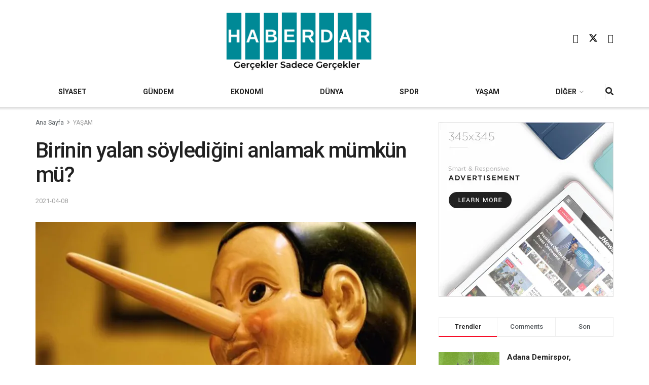

--- FILE ---
content_type: text/html; charset=UTF-8
request_url: https://haberdar.com/yasam/birinin-yalan-soyledigini-anlamak-mumkun-mu-h201060.html
body_size: 40177
content:
<!doctype html>
<!--[if lt IE 7]> <html class="no-js lt-ie9 lt-ie8 lt-ie7" lang="en-US"> <![endif]-->
<!--[if IE 7]>    <html class="no-js lt-ie9 lt-ie8" lang="en-US"> <![endif]-->
<!--[if IE 8]>    <html class="no-js lt-ie9" lang="en-US"> <![endif]-->
<!--[if IE 9]>    <html class="no-js lt-ie10" lang="en-US"> <![endif]-->
<!--[if gt IE 8]><!--> <html class="no-js" lang="en-US"> <!--<![endif]-->
<head>
    <meta http-equiv="Content-Type" content="text/html; charset=UTF-8" />
    <meta name='viewport' content='width=device-width, initial-scale=1, user-scalable=yes' />
    <link rel="profile" href="http://gmpg.org/xfn/11" />
    <link rel="pingback" href="https://haberdar.com/xmlrpc.php" />
    <style id="jetpack-boost-critical-css">@media all{ul{box-sizing:border-box}.entry-content{counter-reset:footnotes}.jeg_sharelist{bottom:100%;left:0}.fa-twitter:before{content:none!important}.jeg_sharelist a{display:block;text-align:left}[id*=jeg_playlist] .jeg_popupform,[id*=jeg_playlist] .jeg_popupform input:not([type=submit]){text-align:left}@font-face{font-family:FontAwesome;font-weight:400;font-style:normal;font-display:swap}.fa{display:inline-block;font:normal normal normal 14px/1 FontAwesome;font-size:inherit;text-rendering:auto;-webkit-font-smoothing:antialiased;-moz-osx-font-smoothing:grayscale}.fa-search:before{content:""}.fa-lock:before{content:""}.fa-share:before{content:""}.fa-twitter:before{content:""}.fa-facebook:before{content:""}.fa-bars:before{content:""}.fa-pinterest:before{content:""}.fa-linkedin:before{content:""}.fa-angle-right:before{content:""}.fa-angle-up:before{content:""}.fa-youtube-play:before{content:""}.fa-facebook-official:before{content:""}@font-face{font-family:jegicon;font-weight:400;font-style:normal;font-display:swap}[class^=jegicon-]:before{font-family:jegicon!important;font-style:normal!important;font-weight:400!important;font-variant:normal!important;text-transform:none!important;speak:none;line-height:1;-webkit-font-smoothing:antialiased;-moz-osx-font-smoothing:grayscale}.jegicon-cross:before{content:"d"}.mfp-hide{display:none!important}a,body,div,em,form,h1,h3,html,i,img,label,li,p,span,strong,ul{margin:0;padding:0;border:0;font-size:100%;font:inherit;vertical-align:baseline}body{line-height:1}ul{list-style:none}body{color:#53585c;background:#fff;font-family:Helvetica Neue,Helvetica,Roboto,Arial,sans-serif;font-size:14px;line-height:1.6em;-webkit-font-smoothing:antialiased;-moz-osx-font-smoothing:grayscale;overflow-anchor:none}body,html{height:100%;margin:0}a{color:#f70d28;text-decoration:none}img{vertical-align:middle}img{max-width:100%;-ms-interpolation-mode:bicubic;height:auto}button,input,label,select{font:inherit}[class*=jeg_] .fa{font-family:FontAwesome}.clearfix:after,.container:after,.row:after{content:"";display:table;clear:both}h1,h3{color:#212121;text-rendering:optimizeLegibility}h1{font-size:2.25em;margin:.67em 0 .5em;line-height:1.25;letter-spacing:-.02em}h3{font-size:1.563em;margin:1em 0 .5em;line-height:1.4}strong{font-weight:700}em,i{font-style:italic}p{margin:0 0 1.75em;text-rendering:optimizeLegibility}@media (max-width:767px){.container{width:98%;width:calc(100% - 10px)}}@media (max-width:479px){.container{width:100%}}@media (min-width:768px){.container{max-width:750px}}@media (min-width:992px){.container{max-width:970px}}@media (min-width:1200px){.container{max-width:1170px}}.container{padding-right:15px;padding-left:15px;margin-right:auto;margin-left:auto}.row{margin-right:-15px;margin-left:-15px}.col-md-12{position:relative;min-height:1px;padding-right:15px;padding-left:15px}@media (min-width:992px){.col-md-12{float:left}.col-md-12{width:100%}}*{-webkit-box-sizing:border-box;-moz-box-sizing:border-box;box-sizing:border-box}.jeg_viewport{position:relative}.jeg_container{width:auto;margin:0 auto;padding:0}.jeg_content{background:#fff}.jeg_content{padding:30px 0 40px}.post-ajax-overlay{position:absolute;top:0;left:0;right:0;bottom:0;background:#f5f5f5;display:none;z-index:5}.post-ajax-overlay .jnews_preloader_circle_outer{position:fixed;width:100%;top:50%;left:0;margin-left:170px}.post-ajax-overlay .jeg_preloader.dot{position:fixed;top:50%;margin-top:40px;margin-left:170px;left:50%}.post-ajax-overlay .jeg_preloader.square{position:fixed;top:50%;margin-top:0;left:50%;margin-left:170px}.form-group{margin-bottom:20px}.form-group input:not([type=submit]),.form-group select{font-size:15px}input:not([type=submit]),select{display:inline-block;background:#fff;border:1px solid #e0e0e0;border-radius:0;padding:7px 14px;height:40px;outline:0;font-size:14px;font-weight:300;margin:0;width:100%;max-width:100%;box-shadow:none}input[type=checkbox]{width:auto;height:auto;line-height:inherit;display:inline}.btn,.button,input[type=submit]{border:none;border-radius:0;background:#f70d28;color:#fff;padding:0 20px;line-height:40px;height:40px;display:inline-block;text-transform:uppercase;font-size:13px;font-weight:700;letter-spacing:1px;outline:0;-webkit-appearance:none}.jeg_header{position:relative}.jeg_header .container{height:100%}.jeg_nav_row{position:relative;-js-display:flex;display:-webkit-flex;display:-ms-flexbox;display:flex;-webkit-flex-flow:row nowrap;-ms-flex-flow:row nowrap;flex-flow:row nowrap;-webkit-align-items:center;-ms-flex-align:center;align-items:center;-webkit-justify-content:space-between;-ms-flex-pack:justify;justify-content:space-between;height:100%}.jeg_nav_grow{-webkit-box-flex:1;-ms-flex:1;flex:1}.jeg_nav_normal{-webkit-box-flex:0 0 auto;-ms-flex:0 0 auto;flex:0 0 auto}.item_wrap{width:100%;display:inline-block;display:-webkit-flex;display:-ms-flexbox;display:flex;-webkit-flex-flow:row wrap;-ms-flex-flow:row wrap;flex-flow:row wrap;-webkit-align-items:center;-ms-flex-align:center;align-items:center}.jeg_nav_left{margin-right:auto}.jeg_nav_right{margin-left:auto}.jeg_nav_center{margin:0 auto}.jeg_nav_alignleft{justify-content:flex-start}.jeg_nav_alignright{justify-content:flex-end}.jeg_nav_aligncenter{justify-content:center}.jeg_midbar{background-color:#fff;height:140px;position:relative;z-index:10;border-bottom:0 solid #e8e8e8}.jeg_midbar .jeg_nav_item{padding:0 14px}.jeg_navbar{background:#fff;position:relative;border-top:0 solid #e8e8e8;border-bottom:1px solid #e8e8e8;line-height:50px;z-index:9;-webkit-box-sizing:content-box;box-sizing:content-box}.jeg_navbar:first-child{z-index:10}.jeg_navbar .jeg_nav_item{padding:0 14px}.jeg_navbar .jeg_separator{margin:0 7px}.jeg_navbar .jeg_separator:first-child{margin-left:0}.jeg_navbar .jeg_separator:last-child{margin-right:0}.jeg_nav_item:first-child{padding-left:0}.jeg_nav_item:last-child{padding-right:0}.jeg_navbar_shadow{border-bottom:0!important}.jeg_navbar_shadow:after{content:"";width:100%;height:7px;position:absolute;top:100%;left:0;background:-moz-linear-gradient(top,rgba(0,0,0,.15)0,transparent 100%);background:-webkit-linear-gradient(top,rgba(0,0,0,.15),transparent);background:linear-gradient(180deg,rgba(0,0,0,.15)0,transparent)}.jeg_featured{margin-bottom:30px}.jeg_logo{position:relative}.site-title{margin:0;padding:0;line-height:1;font-size:60px;letter-spacing:-.02em}.jeg_mobile_logo .site-title{font-size:34px}.site-title a{display:block;color:#212121}.jeg_logo img{height:auto;image-rendering:optimizeQuality;display:block}.jeg_midbar .jeg_social_icon_block.nobg a .fa{font-size:18px}.jeg_midbar .jeg_social_icon_block.nobg a .jeg-icon svg{height:18px}.btn .fa{margin-right:2px;font-size:14px}.jeg_navbar .btn{height:36px;line-height:36px;font-size:12px;font-weight:500;padding:0 16px}.jeg_separator{height:30px;border-left:1px solid #e0e0e0}.jeg_search_wrapper{position:relative}.jeg_search_wrapper .jeg_search_form{display:block;position:relative;line-height:normal;min-width:60%}.jeg_search_toggle{color:#212121;display:block;text-align:center}.jeg_navbar .jeg_search_toggle{font-size:16px;min-width:15px}.jeg_search_wrapper .jeg_search_input{width:100%;vertical-align:middle;height:40px;padding:.5em 30px .5em 14px}.jeg_search_wrapper .jeg_search_button{color:#212121;background:0 0;border:0;font-size:14px;outline:0;position:absolute;height:auto;min-height:unset;line-height:normal;top:0;bottom:0;right:0;padding:0 10px}.jeg_navbar .jeg_search_wrapper .jeg_search_input{height:36px}.jeg_search_no_expand .jeg_search_toggle{display:none}.jeg_search_no_expand.round .jeg_search_input{border-radius:33px;padding:.5em 15px}.jeg_search_no_expand.round .jeg_search_button{padding-right:12px}.jeg_search_popup_expand .jeg_search_form{display:block;opacity:0;visibility:hidden;position:absolute;top:100%;right:-4px;text-align:center;width:325px;background:#fff;border:1px solid #eee;padding:0;height:0;z-index:12;-webkit-box-shadow:0 1px 4px rgba(0,0,0,.09);box-shadow:0 1px 4px rgba(0,0,0,.09)}.jeg_search_popup_expand .jeg_search_form:before{border-color:transparent transparent #fff;border-style:solid;border-width:0 8px 8px;content:"";right:16px;position:absolute;top:-8px;z-index:98}.jeg_search_popup_expand .jeg_search_form:after{border-color:transparent transparent #eaeaea;border-style:solid;border-width:0 9px 9px;content:"";right:15px;position:absolute;top:-9px;z-index:97}.jeg_search_popup_expand .jeg_search_input{width:100%;-webkit-box-shadow:inset 0 0 15px 0 rgba(0,0,0,.08);box-shadow:inset 0 0 15px 0 rgba(0,0,0,.08)}.jeg_search_popup_expand .jeg_search_button{color:#888;position:absolute;top:0;bottom:0;right:20px}.jeg_navbar:not(.jeg_navbar_boxed):not(.jeg_navbar_menuborder) .jeg_search_popup_expand:last-child .jeg_search_form,.jeg_navbar:not(.jeg_navbar_boxed):not(.jeg_navbar_menuborder) .jeg_search_popup_expand:last-child .jeg_search_result{right:-17px}.jeg_search_hide{display:none}.jeg_search_result{opacity:0;visibility:hidden;position:absolute;top:100%;right:-4px;width:325px;background:#fff;border:1px solid #eee;padding:0;height:0;line-height:1;z-index:9;-webkit-box-shadow:0 1px 4px rgba(0,0,0,.09);box-shadow:0 1px 4px rgba(0,0,0,.09)}.jeg_header .jeg_search_result{z-index:10}.jeg_search_no_expand .jeg_search_result{margin-top:0;opacity:1;visibility:visible;height:auto;min-width:100%;right:0}.jeg_search_result.with_result .search-all-button{overflow:hidden}.jeg_search_result .search-link{display:none;text-align:center;font-size:12px;padding:12px 15px;border-top:1px solid #eee}.jeg_search_result .search-link .fa{margin-right:5px}.jeg_search_result.with_result .search-all-button{display:block}.jeg_popup{position:relative;background:#fff;padding:35px;width:auto;max-width:380px;margin:20px auto}.jeg_popupform{text-align:center}.jeg_popupform .input_field{margin-bottom:1em}.jeg_popupform h3{font-size:22px;font-weight:700;margin-bottom:.5em}.jeg_popupform input:not([type=submit]){font-size:16px;height:48px;border-radius:3px;text-align:center}.jeg_popupform .button{font-size:16px;height:48px;border-radius:3px;text-transform:none;letter-spacing:normal;width:100%}.jeg_popupform .input_field.remember_me{text-align:left;margin:25px 0}.jeg_popupform .input_field.remember_me input[type=checkbox]{height:auto}.bottom_links{font-size:13px;text-align:left;color:#a0a0a0}.bottom_links .jeg_popuplink{float:right;font-weight:700}.bottom_links .forgot{float:left;color:#a0a0a0;font-weight:400}.jeg_menu>li{position:relative;float:left;text-align:left;padding-right:1.2em}.jeg_menu>li:last-child{padding-right:0}.jeg_menu li li{position:relative;line-height:20px}.jeg_menu li>ul{background:#fff;position:absolute;display:none;top:100%;left:0;min-width:15em;text-align:left;z-index:11;white-space:nowrap;-webkit-box-shadow:0 0 2px rgba(0,0,0,.1),0 20px 40px rgba(0,0,0,.18);box-shadow:0 0 2px rgba(0,0,0,.1),0 20px 40px rgba(0,0,0,.18)}.jeg_menu li>ul li a{padding:8px 16px;font-size:13px;color:#7b7b7b;border-bottom:1px solid #eee}.jeg_menu li>ul>li:last-child>a{border-bottom:0}.jeg_menu a{display:block}.jeg_menu a{position:relative}.jeg_main_menu>li{margin:0;padding:0;list-style:none;float:left}.jeg_main_menu>li>a{color:#212121;display:block;position:relative;padding:0 16px;margin:0;font-size:1em;font-weight:700;line-height:50px;text-transform:uppercase;white-space:nowrap}.jeg_navbar_fitwidth .jeg_main_menu_wrapper{width:100%}.jeg_navbar_fitwidth .jeg_mainmenu_wrap{-webkit-box-flex:1;-ms-flex:1;flex:1}.jeg_navbar_fitwidth .jeg_main_menu{float:none;display:-ms-flexbox;display:-webkit-box;display:flex;-ms-flex-wrap:wrap;flex-wrap:wrap;-ms-flex-align:start;-webkit-box-align:start;align-items:flex-start}.jeg_navbar_fitwidth .jeg_main_menu>li{float:none;-ms-flex:1 1 auto;-webkit-box-flex:1;flex:1 1 auto}.jeg_navbar_fitwidth .jeg_main_menu>li>a{width:100%;text-align:center}.jeg_navbar_shadow .jeg_menu>li>ul{border-top:0;z-index:1}.jeg_menu_style_1>li{padding-right:22px;line-height:50px}.jeg_menu_style_1>li:last-child{padding-right:0}.jeg_navbar_fitwidth .jeg_menu>li>ul{min-width:100%}.jeg_navbar_fitwidth .jeg_menu_style_1>li{line-height:50px;text-align:center}.jeg_navbar_fitwidth .jeg_menu_style_1>li>a{width:auto}.jeg_menu_style_1>li>a{display:inline-block;padding:6px 0;margin:0;line-height:normal}.jeg_menu_style_1>li>a:before{content:"";position:absolute;bottom:0;width:0;height:2px;background:#f70d28;opacity:0}.jeg_navbar_mobile_wrapper,.jeg_navbar_mobile_wrapper .sticky_blankspace{display:none}.jeg_stickybar{position:fixed;top:0;left:auto;width:100%;z-index:9997;margin:0 auto;opacity:0;visibility:hidden}.module-preloader,.newsfeed_preloader{position:absolute;top:0;bottom:0;left:0;right:0;margin:auto;width:16px;height:16px}.jeg_preloader span{height:16px;width:16px;background-color:#999;position:absolute;top:0;border-radius:100%}.jeg_preloader span:first-of-type{left:-22px}.jeg_preloader span:last-of-type{left:22px}.jeg_navbar_mobile{display:none;position:relative;background:#fff;box-shadow:0 2px 6px rgba(0,0,0,.1);top:0;transform:translateZ(0)}.jeg_navbar_mobile .container{width:100%;height:100%}.jeg_mobile_bottombar{border-style:solid;height:60px;line-height:60px}.jeg_mobile_bottombar .jeg_nav_item{padding:0 10px}.jeg_navbar_mobile .jeg_nav_left .jeg_nav_item:first-child{padding-left:0}.jeg_navbar_mobile .jeg_nav_right .jeg_nav_item:last-child{padding-right:0}.jeg_navbar_mobile .jeg_search_toggle,.jeg_navbar_mobile .toggle_btn{color:#212121;font-size:22px;display:block}.jeg_mobile_logo a{display:block}.jeg_mobile_logo img{width:auto;max-height:40px;display:block}.jeg_aside_copyright{font-size:11px;color:#757575;letter-spacing:.5px}.jeg_aside_copyright p{margin-bottom:1.2em}.jeg_aside_copyright p:last-child{margin-bottom:0}.jeg_navbar_mobile .jeg_search_wrapper{position:static}.jeg_navbar_mobile .jeg_search_popup_expand{float:none}.jeg_navbar_mobile .jeg_search_popup_expand .jeg_search_form:after,.jeg_navbar_mobile .jeg_search_popup_expand .jeg_search_form:before{display:none!important}.jeg_navbar_mobile .jeg_search_popup_expand .jeg_search_form{width:auto;border-left:0;border-right:0;left:-15px!important;right:-15px!important;padding:20px;-webkit-transform:none;transform:none}.jeg_navbar_mobile .jeg_search_popup_expand .jeg_search_result{margin-top:84px;width:auto;left:-15px!important;right:-15px!important;border:0}.jeg_navbar_mobile .jeg_search_form .jeg_search_button{font-size:18px}.jeg_navbar_mobile .jeg_search_wrapper .jeg_search_input{font-size:18px;padding:.5em 40px .5em 15px;height:42px}.jeg_mobile_wrapper .jeg_search_no_expand .jeg_search_input{box-shadow:inset 0 2px 2px rgba(0,0,0,.05)}.jeg_mobile_wrapper .jeg_search_result{width:100%;border-left:0;border-right:0;right:0}.jeg_bg_overlay{content:"";display:block;position:fixed;width:100%;top:0;bottom:0;background:#000;background:-webkit-linear-gradient(180deg,#000,#434343);background:linear-gradient(180deg,#000,#434343);opacity:0;z-index:9998;visibility:hidden}.jeg_mobile_wrapper{opacity:0;display:block;position:fixed;top:0;left:0;background:#fff;width:320px;height:100%;overflow-x:hidden;overflow-y:auto;z-index:9999;-webkit-transform:translate3d(-100%,0,0);transform:translate3d(-100%,0,0)}.jeg_menu_close{position:fixed;top:15px;right:15px;padding:0;font-size:16px;color:#fff;opacity:0;visibility:hidden;-webkit-transform:rotate(-90deg);transform:rotate(-90deg);z-index:9999}@media only screen and (min-width:1023px){.jeg_menu_close{font-size:20px;padding:20px}}.jeg_mobile_wrapper .nav_wrap{min-height:100%;display:flex;flex-direction:column;position:relative}.jeg_mobile_wrapper .nav_wrap:before{content:"";position:absolute;top:0;left:0;right:0;bottom:0;min-height:100%;z-index:-1}.jeg_mobile_wrapper .item_main{flex:1}.jeg_mobile_wrapper .item_bottom{-webkit-box-pack:end;-ms-flex-pack:end;justify-content:flex-end}.jeg_aside_item{display:block;padding:20px;border-bottom:1px solid #eee}.item_bottom .jeg_aside_item{padding:10px 20px;border-bottom:0}.item_bottom .jeg_aside_item:first-child{padding-top:20px}.item_bottom .jeg_aside_item:last-child{padding-bottom:20px}.jeg_aside_item:last-child{border-bottom:0}.jeg_aside_item:after{content:"";display:table;clear:both}.jeg_navbar_mobile_wrapper{position:relative;z-index:9}.jeg_mobile_menu li a{color:#212121;margin-bottom:15px;display:block;font-size:18px;line-height:1.444em;font-weight:700;position:relative}.jeg_mobile_menu ul{padding-bottom:10px}.jeg_mobile_menu ul li a{color:#757575;font-size:15px;font-weight:400;margin-bottom:12px;padding-bottom:5px;border-bottom:1px solid #eee}.jeg_mobile_wrapper .socials_widget{width:100%;display:-webkit-box;display:-ms-flexbox;display:flex}.jeg_mobile_wrapper .socials_widget a{margin-bottom:0!important;display:block}.module-overlay{width:100%;height:100%;position:absolute;top:0;left:0;background:hsla(0,0%,100%,.9);display:none;z-index:5}.module-preloader{position:absolute;top:0;bottom:0;left:0;right:0;margin:auto;width:16px;height:16px}.jeg_post_title{letter-spacing:-.02em}.jeg_post_meta{font-size:11px;text-transform:uppercase;color:#a0a0a0}.jeg_post_meta a{color:inherit;font-weight:700}.jeg_meta_date a{font-weight:400}.jeg_post_meta>div{display:inline-block}.jeg_post_meta>div:not(:last-of-type){margin-right:1em}.thumbnail-container{position:relative;overflow:hidden;z-index:0}.thumbnail-container{display:block;height:0;background:#f7f7f7;background-position:50%;background-size:cover}.thumbnail-container>img{position:absolute;top:0;bottom:0;left:0;width:100%;min-height:100%;color:#a0a0a0;z-index:-1}.thumbnail-container.animate-lazy>img{opacity:0}.thumbnail-container:after{content:"";opacity:1;background:#f7f7f7 url(https://haberdar.com/wp-content/themes/jnews/assets/dist/image/preloader.gif);background-position:50%;background-size:cover;position:absolute;height:100%;top:0;left:0;right:0;bottom:0;z-index:-2}.navigation_overlay{position:relative;height:48px;display:none}.jeg_ad{text-align:center}.jnews_header_bottom_ads,.jnews_header_top_ads{position:relative;background:#f5f5f5;z-index:8}.jeg_ad_article .ads-wrapper.align-center{margin:1em 0}.jeg_ad_article .ads-wrapper.align-right{float:right;padding:10px 0 10px 30px}.socials_widget a{display:inline-block;margin:0 10px 10px 0;text-decoration:none!important}.socials_widget a .fa{font-size:1em;display:inline-block;width:38px;line-height:36px;white-space:nowrap;color:#fff;text-align:center}.socials_widget .fa{font-size:16px}.socials_widget.nobg a .fa{font-size:18px;width:auto;height:auto;line-height:inherit;background:0 0!important}.socials_widget a .jeg-icon{display:inline-block;width:38px;line-height:36px;white-space:nowrap;text-align:center}.socials_widget .jeg-icon svg{height:16px;position:relative;top:2px;fill:#fff}.socials_widget span{display:inline-block;margin-left:.5em}.socials_widget.nobg a{margin:0 20px 15px 0}.socials_widget a:last-child{margin-right:0}.socials_widget.nobg a .jeg-icon{width:auto;height:auto;line-height:inherit;background:0 0!important}.socials_widget.nobg a .jeg-icon svg{height:18px}.jeg_social_icon_block.socials_widget a .jeg-icon svg{height:16px}.socials_widget .jeg-icon{margin:0}.socials_widget .jeg_facebook .fa{background:#45629f}.socials_widget .jeg_twitter .fa{background:#000}.socials_widget .jeg_youtube .fa{background:#c61d23}.fa-twitter:before{content:none!important}.socials_widget.nobg .jeg_facebook .fa{color:#45629f}.socials_widget.nobg .jeg_youtube .fa{color:#c61d23}.socials_widget.nobg .jeg_twitter .jeg-icon svg{fill:#000}.jeg_breadcrumbs{margin-bottom:20px}.jeg_singlepage .jeg_breadcrumbs{margin:-10px auto 20px}#breadcrumbs{font-size:12px;margin:0;color:#a0a0a0}#breadcrumbs a{color:#53585c}#breadcrumbs .fa{padding:0 3px}#breadcrumbs .breadcrumb_last_link a{color:#a0a0a0}.jeg_sharelist{float:none;display:-webkit-flex;display:-ms-flexbox;display:flex;-webkit-flex-wrap:wrap;-ms-flex-wrap:wrap;flex-wrap:wrap;-webkit-align-items:flex-start;-ms-flex-align:start;align-items:flex-start}.jeg_share_button{margin-bottom:30px}.jeg_share_button a{float:left;width:44px;max-width:44px;height:38px;line-height:38px;white-space:nowrap;padding:0 10px;color:#fff;background:#212121;margin:0 5px 5px 0;border-radius:3px;text-align:center;display:-webkit-flex;display:-ms-flexbox;display:flex;-webkit-flex:1;-ms-flex:1;flex:1;-webkit-justify-content:center;-ms-flex-pack:center;justify-content:center;-webkit-backface-visibility:hidden;backface-visibility:hidden}.jeg_share_button a:last-child{margin-right:0}.jeg_share_button a.expanded{width:auto;max-width:none;padding:0 12px}.jeg_share_button a>span{display:none;font-size:13px;font-weight:700;margin-left:10px}.jeg_share_button a.expanded>span{display:inline;position:relative}.jeg_share_button .fa{font-size:18px;color:#fff;line-height:inherit}.jeg_share_button .jeg_btn-facebook{background:#45629f}.jeg_share_button .jeg_btn-twitter{background:#000;fill:#fff}.jeg_share_button .jeg_btn-linkedin{background:#0083bb}.jeg_share_button .jeg_btn-pinterest{background:#cf2830}.jeg_share_button .jeg_btn-toggle{background:#bdbdbd}.jeg_share_button svg{position:relative;top:2px}.jeg_share_button .jeg_btn-twitter .fa{width:38px}.share-secondary{display:none}@media only screen and (min-width:1024px){.with-share .content-inner{margin-left:90px}.jeg_share_button.share-float{position:absolute!important;left:0;top:0;margin-bottom:0}.jeg_share_button.share-float a.expanded>span{display:none}.jeg_share_button.share-float .jeg_sharelist{display:block}.jeg_share_button.share-float a{display:block;margin:0;border-radius:0;width:56px;max-width:none;height:48px;line-height:48px;float:none}.jeg_share_button.share-float .fa{font-size:20px}}.jeg_post_tags{font-size:12px;clear:both}.jeg_post_tags span{font-weight:700;margin-right:3px}.jeg_post_tags a{color:#616161;background:#f5f5f5;display:inline-block;letter-spacing:1px;line-height:normal;padding:4px 10px;margin:0 3px 5px 0;text-rendering:optimizeLegibility;-webkit-font-smoothing:auto;-moz-osx-font-smoothing:auto}.content-inner>*{padding-left:0;padding-right:0}.jscroll-to-top{position:fixed;right:30px;bottom:30px;-webkit-backface-visibility:hidden;visibility:hidden;opacity:0;-webkit-transform:translate3d(0,30px,0);-ms-transform:translate3d(0,30px,0);transform:translate3d(0,30px,0);z-index:11}.jscroll-to-top>a{color:#a0a0a0;font-size:30px;display:block;width:46px;border-radius:5px;height:46px;line-height:44px;background:hsla(0,0%,70.6%,.15);border:1px solid rgba(0,0,0,.11);-webkit-box-shadow:inset 0 0 0 1px hsla(0,0%,100%,.1),0 2px 6px rgba(0,0,0,.1);box-shadow:inset 0 0 0 1px hsla(0,0%,100%,.1),0 2px 6px rgba(0,0,0,.1);text-align:center;opacity:.8}@media only screen and (max-width:1024px){.jscroll-to-top{bottom:50px}}.jeg_social_icon_block.nobg a .fa{font-size:16px}.jeg_social_icon_block a{margin-bottom:0!important}.preloader_type .jeg_preloader{display:none}.preloader_type{width:100%;height:100%;position:relative}.preloader_type.preloader_dot .jeg_preloader.dot{display:block}.jnews_preloader_circle_outer{position:absolute;width:100%;top:50%;margin-top:-30px}.jnews_preloader_circle_inner{margin:0 auto;font-size:15px;position:relative;text-indent:-9999em;border:.4em solid rgba(0,0,0,.2);border-left-color:rgba(0,0,0,.6);-webkit-transform:translateZ(0);-ms-transform:translateZ(0);transform:translateZ(0)}.jnews_preloader_circle_inner,.jnews_preloader_circle_inner:after{border-radius:50%;width:60px;height:60px}.jeg_square{display:inline-block;width:30px;height:30px;position:relative;border:4px solid #555;top:50%}.jeg_square_inner{vertical-align:top;display:inline-block;width:100%;background-color:#555}.g-recaptcha{margin-bottom:15px}.jeg_menu.jeg_main_menu>.menu-item-has-children>a:after{content:"";display:inline-block;margin-left:5px;margin-right:-3px;font:normal normal normal 12px/1 FontAwesome;font-size:inherit;text-rendering:auto;-webkit-font-smoothing:antialiased;-moz-osx-font-smoothing:grayscale}.entry-header .jeg_post_title{color:#212121;font-weight:700;font-size:3em;line-height:1.15;margin:0 0 .4em;letter-spacing:-.04em}.entry-header{margin:0 0 30px}.entry-header .jeg_meta_container{position:relative}.entry-header .jeg_post_meta{font-size:13px;color:#a0a0a0;text-transform:none;display:block}.entry-header .jeg_post_meta_1{display:-webkit-box;display:-moz-box;display:-ms-flexbox;display:-webkit-flex;display:flex;-ms-align-items:center;align-items:center;align-content:flex-start}.entry-header .meta_right{text-align:right;flex:1 0 auto;margin-left:auto}.entry-header .meta_left>div{display:inline-block}.entry-content{margin-bottom:30px;position:relative}.single .content-inner{color:#333;font-size:16px;line-height:1.625em;word-break:normal;-ms-word-wrap:break-word;word-wrap:break-word}.single .content-inner:after{content:"";display:table;clear:both}.entry-content em{font-style:italic}.entry-content:after{clear:both;content:"";display:block}.content-inner p{margin:0 0 1.25em}@media only screen and (max-width:1024px){.entry-header .jeg_post_title{font-size:2.4em}}@media only screen and (max-width:768px){.entry-header .jeg_post_title{font-size:2.4em!important;line-height:1.15!important}.entry-header,.jeg_featured,.jeg_share_button{margin-bottom:20px}.entry-content p{margin-bottom:1em}}@media only screen and (max-width:767px){.entry-header .jeg_post_title{font-size:32px!important}}@media only screen and (max-width:568px){.jeg_ad_article{margin:0 0 1.25em}.jeg_ad_article .align-right{float:none;padding:0}}@media only screen and (max-width:480px){.entry-header,.jeg_featured,.jeg_share_button,.jeg_share_button.share-float .jeg_sharelist{margin-bottom:15px}.jeg_share_button.share-float{margin-bottom:0}}@media only screen and (max-width:1024px){.jeg_header{display:none}.jeg_navbar_mobile,.jeg_navbar_mobile_wrapper{display:block}.jeg_navbar_mobile_wrapper{display:block}}@media only screen and (max-width:768px){.jeg_singlepage .jeg_breadcrumbs{margin:0 auto 15px}}@media only screen and (min-width:768px) and (max-width:1023px){.jeg_share_button a>span{font-size:11px}.jeg_share_button a{width:32px;max-width:32px;height:32px;line-height:32px}.jeg_share_button .fa{font-size:14px}}@media only screen and (max-width:767px){.jeg_content{padding:20px 0 30px}.jeg_breadcrumbs{margin-bottom:10px}#breadcrumbs{font-size:12px}.jeg_singlepage .jeg_breadcrumbs{margin-bottom:.5em}}@media only screen and (max-width:568px){.jeg_share_button .fa{font-size:18px}.jeg_share_button a>span{margin-left:6px}}@media only screen and (max-width:480px){.jeg_share_button a>span{display:none!important}.jeg_share_button a{width:auto!important;max-width:none!important;height:32px;line-height:32px}.jeg_share_button .fa{font-size:14px}}@media only screen and (max-width:320px){.jeg_mobile_wrapper{width:275px}.jeg_mobile_menu li a{font-size:16px;margin-bottom:12px}.jeg_mobile_wrapper .socials_widget.nobg a .fa{font-size:16px}.jeg_mobile_wrapper .socials_widget.nobg a .jeg-icon svg{height:16px}.jeg_navbar_mobile .jeg_search_wrapper .jeg_search_input{font-size:16px;padding:.5em 35px .5em 12px;height:38px}.jeg_navbar_mobile .jeg_search_popup_expand .jeg_search_result{margin-top:80px}.jeg_navbar_mobile .jeg_search_form .jeg_search_button{font-size:16px}}@media only screen and (min-width:768px) and (max-width:1023px){.jeg_post_meta{font-size:10px}}@media only screen and (max-width:480px){.jeg_post_meta{font-size:10px;text-rendering:auto}}.selectShare-inner{position:absolute;display:none;z-index:1000;top:0;left:0}.select_share.jeg_share_button{position:relative;background:#fff;border-radius:5px;padding:0 5px;margin:0;-webkit-box-shadow:0 3px 15px 1px rgba(0,0,0,.2);box-shadow:0 3px 15px 1px rgba(0,0,0,.2)}.jeg_sharelist a svg,.select_share.jeg_share_button svg{position:relative;top:3px}.jeg_share_float_container .jeg_sharelist a svg{right:2px;top:0}.jeg_sharelist a svg{fill:#fff}.selectShare-arrowClip{position:absolute;bottom:-10px;left:50%;clip:rect(10px 20px 20px 0);margin-left:-10px}.selectShare-arrowClip .selectShare-arrow{display:block;width:20px;height:20px;background-color:#fff;-webkit-transform:rotate(45deg) scale(.5);transform:rotate(45deg) scale(.5)}.select_share.jeg_share_button button{opacity:.75;display:inline-block;width:44px;max-width:44px;height:38px;line-height:38px;white-space:nowrap;padding:0 10px;color:#fff;outline:0;background:0 0;margin:0;border:none;border-radius:0;text-align:center;-webkit-backface-visibility:hidden;backface-visibility:hidden}.select_share.jeg_share_button button i.fa{color:#000}.select_share.jeg_share_button button i.fa svg{fill:#000;right:6px}}.fa{-moz-osx-font-smoothing:grayscale;-webkit-font-smoothing:antialiased;display:inline-block;font-style:normal;font-variant:normal;text-rendering:auto;line-height:1}.fa-angle-right:before{content:""}.fa-angle-up:before{content:""}.fa-bars:before{content:""}.fa-facebook:before{content:""}.fa-linkedin:before{content:""}.fa-lock:before{content:""}.fa-pinterest:before{content:""}.fa-search:before{content:""}.fa-share:before{content:""}.fa-twitter:before{content:""}@font-face{font-family:"Font Awesome 5 Free";font-style:normal;font-weight:400;font-display:block}@font-face{font-family:"Font Awesome 5 Free";font-style:normal;font-weight:900;font-display:block}.fa{font-family:"Font Awesome 5 Free"}.fa{font-weight:900}</style><title>Birinin yalan söylediğini anlamak mümkün mü? &#8211; Haberdar</title>
<meta name='robots' content='max-image-preview:large' />
<meta property="og:type" content="article">
<meta property="og:title" content="Birinin yalan söylediğini anlamak mümkün mü?">
<meta property="og:site_name" content="Haberdar">
<meta property="og:description" content="17 yaşındaki Marty Tankleff, New York&#039;un Long Island bölgesindeki evinde annesi bıçaklanmış, babası da sopayla dövülerek öldürülmüş halde bulunduğunda polis">
<meta property="og:url" content="https://haberdar.com/yasam/birinin-yalan-soyledigini-anlamak-mumkun-mu-h201060.html">
<meta property="og:locale" content="en_US">
<meta property="og:image" content="https://i0.wp.com/haberdar.com/wp-content/uploads/2022/11/Birinin-yalan-soyledigini-anlamak-mumkun-mu.jpg?fit=1000%2C400&amp;ssl=1">
<meta property="og:image:height" content="400">
<meta property="og:image:width" content="1000">
<meta property="article:published_time" content="2021-04-08T13:02:47+00:00">
<meta property="article:modified_time" content="2021-04-08T13:02:47+00:00">
<meta property="article:author" content="https://haberdar.com">
<meta property="article:section" content="YAŞAM">
<meta name="twitter:card" content="summary_large_image">
<meta name="twitter:title" content="Birinin yalan söylediğini anlamak mümkün mü?">
<meta name="twitter:description" content="17 yaşındaki Marty Tankleff, New York&#039;un Long Island bölgesindeki evinde annesi bıçaklanmış, babası da sopayla dövülerek öldürülmüş halde bulunduğunda polis">
<meta name="twitter:url" content="https://haberdar.com/yasam/birinin-yalan-soyledigini-anlamak-mumkun-mu-h201060.html">
<meta name="twitter:site" content="https://haberdar.com">
<meta name="twitter:image" content="https://i0.wp.com/haberdar.com/wp-content/uploads/2022/11/Birinin-yalan-soyledigini-anlamak-mumkun-mu.jpg?fit=1000%2C400&amp;ssl=1">
<meta name="twitter:image:width" content="1000">
<meta name="twitter:image:height" content="400">
			
			<link rel='dns-prefetch' href='//cdnjs.cloudflare.com' />
<link rel='dns-prefetch' href='//fonts.googleapis.com' />
<link rel='preconnect' href='//i0.wp.com' />
<link rel='preconnect' href='https://fonts.gstatic.com' />
<link rel="alternate" type="application/rss+xml" title="Haberdar &raquo; Feed" href="https://haberdar.com/feed" />
<link rel="alternate" type="application/rss+xml" title="Haberdar &raquo; Comments Feed" href="https://haberdar.com/comments/feed" />
<link rel="alternate" type="application/rss+xml" title="Haberdar &raquo; Birinin yalan söylediğini anlamak mümkün mü? Comments Feed" href="https://haberdar.com/yasam/birinin-yalan-soyledigini-anlamak-mumkun-mu-h201060.html/feed" />
<link rel="alternate" title="oEmbed (JSON)" type="application/json+oembed" href="https://haberdar.com/wp-json/oembed/1.0/embed?url=https%3A%2F%2Fhaberdar.com%2Fyasam%2Fbirinin-yalan-soyledigini-anlamak-mumkun-mu-h201060.html" />
<link rel="alternate" title="oEmbed (XML)" type="text/xml+oembed" href="https://haberdar.com/wp-json/oembed/1.0/embed?url=https%3A%2F%2Fhaberdar.com%2Fyasam%2Fbirinin-yalan-soyledigini-anlamak-mumkun-mu-h201060.html&#038;format=xml" />
<noscript><link rel='stylesheet' id='all-css-3460ac4574803eae4e0fba031c6f7b8a' href='https://haberdar.com/wp-content/boost-cache/static/30ef409637.min.css' type='text/css' media='all' /></noscript><link data-media="all" onload="this.media=this.dataset.media; delete this.dataset.media; this.removeAttribute( &apos;onload&apos; );" rel='stylesheet' id='all-css-3460ac4574803eae4e0fba031c6f7b8a' href='https://haberdar.com/wp-content/boost-cache/static/30ef409637.min.css' type='text/css' media="not all" />
<style id='wp-img-auto-sizes-contain-inline-css'>
img:is([sizes=auto i],[sizes^="auto," i]){contain-intrinsic-size:3000px 1500px}
/*# sourceURL=wp-img-auto-sizes-contain-inline-css */
</style>
<style id='wp-emoji-styles-inline-css'>

	img.wp-smiley, img.emoji {
		display: inline !important;
		border: none !important;
		box-shadow: none !important;
		height: 1em !important;
		width: 1em !important;
		margin: 0 0.07em !important;
		vertical-align: -0.1em !important;
		background: none !important;
		padding: 0 !important;
	}
/*# sourceURL=wp-emoji-styles-inline-css */
</style>
<style id='wp-block-library-inline-css'>
:root{--wp-block-synced-color:#7a00df;--wp-block-synced-color--rgb:122,0,223;--wp-bound-block-color:var(--wp-block-synced-color);--wp-editor-canvas-background:#ddd;--wp-admin-theme-color:#007cba;--wp-admin-theme-color--rgb:0,124,186;--wp-admin-theme-color-darker-10:#006ba1;--wp-admin-theme-color-darker-10--rgb:0,107,160.5;--wp-admin-theme-color-darker-20:#005a87;--wp-admin-theme-color-darker-20--rgb:0,90,135;--wp-admin-border-width-focus:2px}@media (min-resolution:192dpi){:root{--wp-admin-border-width-focus:1.5px}}.wp-element-button{cursor:pointer}:root .has-very-light-gray-background-color{background-color:#eee}:root .has-very-dark-gray-background-color{background-color:#313131}:root .has-very-light-gray-color{color:#eee}:root .has-very-dark-gray-color{color:#313131}:root .has-vivid-green-cyan-to-vivid-cyan-blue-gradient-background{background:linear-gradient(135deg,#00d084,#0693e3)}:root .has-purple-crush-gradient-background{background:linear-gradient(135deg,#34e2e4,#4721fb 50%,#ab1dfe)}:root .has-hazy-dawn-gradient-background{background:linear-gradient(135deg,#faaca8,#dad0ec)}:root .has-subdued-olive-gradient-background{background:linear-gradient(135deg,#fafae1,#67a671)}:root .has-atomic-cream-gradient-background{background:linear-gradient(135deg,#fdd79a,#004a59)}:root .has-nightshade-gradient-background{background:linear-gradient(135deg,#330968,#31cdcf)}:root .has-midnight-gradient-background{background:linear-gradient(135deg,#020381,#2874fc)}:root{--wp--preset--font-size--normal:16px;--wp--preset--font-size--huge:42px}.has-regular-font-size{font-size:1em}.has-larger-font-size{font-size:2.625em}.has-normal-font-size{font-size:var(--wp--preset--font-size--normal)}.has-huge-font-size{font-size:var(--wp--preset--font-size--huge)}.has-text-align-center{text-align:center}.has-text-align-left{text-align:left}.has-text-align-right{text-align:right}.has-fit-text{white-space:nowrap!important}#end-resizable-editor-section{display:none}.aligncenter{clear:both}.items-justified-left{justify-content:flex-start}.items-justified-center{justify-content:center}.items-justified-right{justify-content:flex-end}.items-justified-space-between{justify-content:space-between}.screen-reader-text{border:0;clip-path:inset(50%);height:1px;margin:-1px;overflow:hidden;padding:0;position:absolute;width:1px;word-wrap:normal!important}.screen-reader-text:focus{background-color:#ddd;clip-path:none;color:#444;display:block;font-size:1em;height:auto;left:5px;line-height:normal;padding:15px 23px 14px;text-decoration:none;top:5px;width:auto;z-index:100000}html :where(.has-border-color){border-style:solid}html :where([style*=border-top-color]){border-top-style:solid}html :where([style*=border-right-color]){border-right-style:solid}html :where([style*=border-bottom-color]){border-bottom-style:solid}html :where([style*=border-left-color]){border-left-style:solid}html :where([style*=border-width]){border-style:solid}html :where([style*=border-top-width]){border-top-style:solid}html :where([style*=border-right-width]){border-right-style:solid}html :where([style*=border-bottom-width]){border-bottom-style:solid}html :where([style*=border-left-width]){border-left-style:solid}html :where(img[class*=wp-image-]){height:auto;max-width:100%}:where(figure){margin:0 0 1em}html :where(.is-position-sticky){--wp-admin--admin-bar--position-offset:var(--wp-admin--admin-bar--height,0px)}@media screen and (max-width:600px){html :where(.is-position-sticky){--wp-admin--admin-bar--position-offset:0px}}

/*# sourceURL=wp-block-library-inline-css */
</style><style id='global-styles-inline-css'>
:root{--wp--preset--aspect-ratio--square: 1;--wp--preset--aspect-ratio--4-3: 4/3;--wp--preset--aspect-ratio--3-4: 3/4;--wp--preset--aspect-ratio--3-2: 3/2;--wp--preset--aspect-ratio--2-3: 2/3;--wp--preset--aspect-ratio--16-9: 16/9;--wp--preset--aspect-ratio--9-16: 9/16;--wp--preset--color--black: #000000;--wp--preset--color--cyan-bluish-gray: #abb8c3;--wp--preset--color--white: #ffffff;--wp--preset--color--pale-pink: #f78da7;--wp--preset--color--vivid-red: #cf2e2e;--wp--preset--color--luminous-vivid-orange: #ff6900;--wp--preset--color--luminous-vivid-amber: #fcb900;--wp--preset--color--light-green-cyan: #7bdcb5;--wp--preset--color--vivid-green-cyan: #00d084;--wp--preset--color--pale-cyan-blue: #8ed1fc;--wp--preset--color--vivid-cyan-blue: #0693e3;--wp--preset--color--vivid-purple: #9b51e0;--wp--preset--gradient--vivid-cyan-blue-to-vivid-purple: linear-gradient(135deg,rgb(6,147,227) 0%,rgb(155,81,224) 100%);--wp--preset--gradient--light-green-cyan-to-vivid-green-cyan: linear-gradient(135deg,rgb(122,220,180) 0%,rgb(0,208,130) 100%);--wp--preset--gradient--luminous-vivid-amber-to-luminous-vivid-orange: linear-gradient(135deg,rgb(252,185,0) 0%,rgb(255,105,0) 100%);--wp--preset--gradient--luminous-vivid-orange-to-vivid-red: linear-gradient(135deg,rgb(255,105,0) 0%,rgb(207,46,46) 100%);--wp--preset--gradient--very-light-gray-to-cyan-bluish-gray: linear-gradient(135deg,rgb(238,238,238) 0%,rgb(169,184,195) 100%);--wp--preset--gradient--cool-to-warm-spectrum: linear-gradient(135deg,rgb(74,234,220) 0%,rgb(151,120,209) 20%,rgb(207,42,186) 40%,rgb(238,44,130) 60%,rgb(251,105,98) 80%,rgb(254,248,76) 100%);--wp--preset--gradient--blush-light-purple: linear-gradient(135deg,rgb(255,206,236) 0%,rgb(152,150,240) 100%);--wp--preset--gradient--blush-bordeaux: linear-gradient(135deg,rgb(254,205,165) 0%,rgb(254,45,45) 50%,rgb(107,0,62) 100%);--wp--preset--gradient--luminous-dusk: linear-gradient(135deg,rgb(255,203,112) 0%,rgb(199,81,192) 50%,rgb(65,88,208) 100%);--wp--preset--gradient--pale-ocean: linear-gradient(135deg,rgb(255,245,203) 0%,rgb(182,227,212) 50%,rgb(51,167,181) 100%);--wp--preset--gradient--electric-grass: linear-gradient(135deg,rgb(202,248,128) 0%,rgb(113,206,126) 100%);--wp--preset--gradient--midnight: linear-gradient(135deg,rgb(2,3,129) 0%,rgb(40,116,252) 100%);--wp--preset--font-size--small: 13px;--wp--preset--font-size--medium: 20px;--wp--preset--font-size--large: 36px;--wp--preset--font-size--x-large: 42px;--wp--preset--spacing--20: 0.44rem;--wp--preset--spacing--30: 0.67rem;--wp--preset--spacing--40: 1rem;--wp--preset--spacing--50: 1.5rem;--wp--preset--spacing--60: 2.25rem;--wp--preset--spacing--70: 3.38rem;--wp--preset--spacing--80: 5.06rem;--wp--preset--shadow--natural: 6px 6px 9px rgba(0, 0, 0, 0.2);--wp--preset--shadow--deep: 12px 12px 50px rgba(0, 0, 0, 0.4);--wp--preset--shadow--sharp: 6px 6px 0px rgba(0, 0, 0, 0.2);--wp--preset--shadow--outlined: 6px 6px 0px -3px rgb(255, 255, 255), 6px 6px rgb(0, 0, 0);--wp--preset--shadow--crisp: 6px 6px 0px rgb(0, 0, 0);}:where(.is-layout-flex){gap: 0.5em;}:where(.is-layout-grid){gap: 0.5em;}body .is-layout-flex{display: flex;}.is-layout-flex{flex-wrap: wrap;align-items: center;}.is-layout-flex > :is(*, div){margin: 0;}body .is-layout-grid{display: grid;}.is-layout-grid > :is(*, div){margin: 0;}:where(.wp-block-columns.is-layout-flex){gap: 2em;}:where(.wp-block-columns.is-layout-grid){gap: 2em;}:where(.wp-block-post-template.is-layout-flex){gap: 1.25em;}:where(.wp-block-post-template.is-layout-grid){gap: 1.25em;}.has-black-color{color: var(--wp--preset--color--black) !important;}.has-cyan-bluish-gray-color{color: var(--wp--preset--color--cyan-bluish-gray) !important;}.has-white-color{color: var(--wp--preset--color--white) !important;}.has-pale-pink-color{color: var(--wp--preset--color--pale-pink) !important;}.has-vivid-red-color{color: var(--wp--preset--color--vivid-red) !important;}.has-luminous-vivid-orange-color{color: var(--wp--preset--color--luminous-vivid-orange) !important;}.has-luminous-vivid-amber-color{color: var(--wp--preset--color--luminous-vivid-amber) !important;}.has-light-green-cyan-color{color: var(--wp--preset--color--light-green-cyan) !important;}.has-vivid-green-cyan-color{color: var(--wp--preset--color--vivid-green-cyan) !important;}.has-pale-cyan-blue-color{color: var(--wp--preset--color--pale-cyan-blue) !important;}.has-vivid-cyan-blue-color{color: var(--wp--preset--color--vivid-cyan-blue) !important;}.has-vivid-purple-color{color: var(--wp--preset--color--vivid-purple) !important;}.has-black-background-color{background-color: var(--wp--preset--color--black) !important;}.has-cyan-bluish-gray-background-color{background-color: var(--wp--preset--color--cyan-bluish-gray) !important;}.has-white-background-color{background-color: var(--wp--preset--color--white) !important;}.has-pale-pink-background-color{background-color: var(--wp--preset--color--pale-pink) !important;}.has-vivid-red-background-color{background-color: var(--wp--preset--color--vivid-red) !important;}.has-luminous-vivid-orange-background-color{background-color: var(--wp--preset--color--luminous-vivid-orange) !important;}.has-luminous-vivid-amber-background-color{background-color: var(--wp--preset--color--luminous-vivid-amber) !important;}.has-light-green-cyan-background-color{background-color: var(--wp--preset--color--light-green-cyan) !important;}.has-vivid-green-cyan-background-color{background-color: var(--wp--preset--color--vivid-green-cyan) !important;}.has-pale-cyan-blue-background-color{background-color: var(--wp--preset--color--pale-cyan-blue) !important;}.has-vivid-cyan-blue-background-color{background-color: var(--wp--preset--color--vivid-cyan-blue) !important;}.has-vivid-purple-background-color{background-color: var(--wp--preset--color--vivid-purple) !important;}.has-black-border-color{border-color: var(--wp--preset--color--black) !important;}.has-cyan-bluish-gray-border-color{border-color: var(--wp--preset--color--cyan-bluish-gray) !important;}.has-white-border-color{border-color: var(--wp--preset--color--white) !important;}.has-pale-pink-border-color{border-color: var(--wp--preset--color--pale-pink) !important;}.has-vivid-red-border-color{border-color: var(--wp--preset--color--vivid-red) !important;}.has-luminous-vivid-orange-border-color{border-color: var(--wp--preset--color--luminous-vivid-orange) !important;}.has-luminous-vivid-amber-border-color{border-color: var(--wp--preset--color--luminous-vivid-amber) !important;}.has-light-green-cyan-border-color{border-color: var(--wp--preset--color--light-green-cyan) !important;}.has-vivid-green-cyan-border-color{border-color: var(--wp--preset--color--vivid-green-cyan) !important;}.has-pale-cyan-blue-border-color{border-color: var(--wp--preset--color--pale-cyan-blue) !important;}.has-vivid-cyan-blue-border-color{border-color: var(--wp--preset--color--vivid-cyan-blue) !important;}.has-vivid-purple-border-color{border-color: var(--wp--preset--color--vivid-purple) !important;}.has-vivid-cyan-blue-to-vivid-purple-gradient-background{background: var(--wp--preset--gradient--vivid-cyan-blue-to-vivid-purple) !important;}.has-light-green-cyan-to-vivid-green-cyan-gradient-background{background: var(--wp--preset--gradient--light-green-cyan-to-vivid-green-cyan) !important;}.has-luminous-vivid-amber-to-luminous-vivid-orange-gradient-background{background: var(--wp--preset--gradient--luminous-vivid-amber-to-luminous-vivid-orange) !important;}.has-luminous-vivid-orange-to-vivid-red-gradient-background{background: var(--wp--preset--gradient--luminous-vivid-orange-to-vivid-red) !important;}.has-very-light-gray-to-cyan-bluish-gray-gradient-background{background: var(--wp--preset--gradient--very-light-gray-to-cyan-bluish-gray) !important;}.has-cool-to-warm-spectrum-gradient-background{background: var(--wp--preset--gradient--cool-to-warm-spectrum) !important;}.has-blush-light-purple-gradient-background{background: var(--wp--preset--gradient--blush-light-purple) !important;}.has-blush-bordeaux-gradient-background{background: var(--wp--preset--gradient--blush-bordeaux) !important;}.has-luminous-dusk-gradient-background{background: var(--wp--preset--gradient--luminous-dusk) !important;}.has-pale-ocean-gradient-background{background: var(--wp--preset--gradient--pale-ocean) !important;}.has-electric-grass-gradient-background{background: var(--wp--preset--gradient--electric-grass) !important;}.has-midnight-gradient-background{background: var(--wp--preset--gradient--midnight) !important;}.has-small-font-size{font-size: var(--wp--preset--font-size--small) !important;}.has-medium-font-size{font-size: var(--wp--preset--font-size--medium) !important;}.has-large-font-size{font-size: var(--wp--preset--font-size--large) !important;}.has-x-large-font-size{font-size: var(--wp--preset--font-size--x-large) !important;}
/*# sourceURL=global-styles-inline-css */
</style>

<style id='classic-theme-styles-inline-css'>
/*! This file is auto-generated */
.wp-block-button__link{color:#fff;background-color:#32373c;border-radius:9999px;box-shadow:none;text-decoration:none;padding:calc(.667em + 2px) calc(1.333em + 2px);font-size:1.125em}.wp-block-file__button{background:#32373c;color:#fff;text-decoration:none}
/*# sourceURL=/wp-includes/css/classic-themes.min.css */
</style>
<noscript><link rel='stylesheet' id='owl-css-1-css' href='https://cdnjs.cloudflare.com/ajax/libs/OwlCarousel2/2.3.4/assets/owl.carousel.min.css?ver=6.9' media='all' />
</noscript><link data-media="all" onload="this.media=this.dataset.media; delete this.dataset.media; this.removeAttribute( &apos;onload&apos; );" rel='stylesheet' id='owl-css-1-css' href='https://cdnjs.cloudflare.com/ajax/libs/OwlCarousel2/2.3.4/assets/owl.carousel.min.css?ver=6.9' media="not all" />
<noscript><link rel='stylesheet' id='owl-css-2-css' href='https://cdnjs.cloudflare.com/ajax/libs/OwlCarousel2/2.3.4/assets/owl.theme.default.css?ver=6.9' media='all' />
</noscript><link data-media="all" onload="this.media=this.dataset.media; delete this.dataset.media; this.removeAttribute( &apos;onload&apos; );" rel='stylesheet' id='owl-css-2-css' href='https://cdnjs.cloudflare.com/ajax/libs/OwlCarousel2/2.3.4/assets/owl.theme.default.css?ver=6.9' media="not all" />
<noscript><link rel='stylesheet' id='fontawesome-style-css' href='https://cdnjs.cloudflare.com/ajax/libs/OwlCarousel2/2.3.4/assets/owl.theme.default.css?ver=6.9' media='all' />
</noscript><link data-media="all" onload="this.media=this.dataset.media; delete this.dataset.media; this.removeAttribute( &apos;onload&apos; );" rel='stylesheet' id='fontawesome-style-css' href='https://cdnjs.cloudflare.com/ajax/libs/OwlCarousel2/2.3.4/assets/owl.theme.default.css?ver=6.9' media="not all" />
<noscript><link rel='stylesheet' id='jeg_customizer_font-css' href='//fonts.googleapis.com/css?family=Roboto%3Aregular%2C500%2C700%2C500%2Cregular&#038;display=swap&#038;ver=1.3.2' media='all' />
</noscript><link data-media="all" onload="this.media=this.dataset.media; delete this.dataset.media; this.removeAttribute( &apos;onload&apos; );" rel='stylesheet' id='jeg_customizer_font-css' href='//fonts.googleapis.com/css?family=Roboto%3Aregular%2C500%2C700%2C500%2Cregular&#038;display=swap&#038;ver=1.3.2' media="not all" />


<link rel="https://api.w.org/" href="https://haberdar.com/wp-json/" /><link rel="alternate" title="JSON" type="application/json" href="https://haberdar.com/wp-json/wp/v2/posts/6352" /><link rel="EditURI" type="application/rsd+xml" title="RSD" href="https://haberdar.com/xmlrpc.php?rsd" />
<meta name="generator" content="WordPress 6.9" />
<link rel="canonical" href="https://haberdar.com/yasam/birinin-yalan-soyledigini-anlamak-mumkun-mu-h201060.html" />
<link rel='shortlink' href='https://haberdar.com/?p=6352' />
	<link href="https://fonts.googleapis.com/css?family=Roboto+Condensed:400,700&display=swap" rel="stylesheet">
	<link href="https://fonts.googleapis.com/css?family=Roboto:400,700,900&display=swap" rel="stylesheet">
		<link rel="stylesheet" href="https://use.fontawesome.com/releases/v5.13.0/css/all.css" integrity="sha384-Bfad6CLCknfcloXFOyFnlgtENryhrpZCe29RTifKEixXQZ38WheV+i/6YWSzkz3V" crossorigin="anonymous">
	<meta name="generator" content="Powered by WPBakery Page Builder - drag and drop page builder for WordPress."/>
<script data-jetpack-boost="ignore" type='application/ld+json'>{"@context":"http:\/\/schema.org","@type":"Organization","@id":"https:\/\/haberdar.com\/#organization","url":"https:\/\/haberdar.com\/","name":"","logo":{"@type":"ImageObject","url":""},"sameAs":["https:\/\/www.facebook.com\/Haberdarcom","https:\/\/twitter.com\/Haberdar","https:\/\/www.youtube.com\/c\/saidsefa"]}</script>
<script data-jetpack-boost="ignore" type='application/ld+json'>{"@context":"http:\/\/schema.org","@type":"WebSite","@id":"https:\/\/haberdar.com\/#website","url":"https:\/\/haberdar.com\/","name":"","potentialAction":{"@type":"SearchAction","target":"https:\/\/haberdar.com\/?s={search_term_string}","query-input":"required name=search_term_string"}}</script>
<link rel="icon" href="https://i0.wp.com/haberdar.com/wp-content/uploads/2022/11/cropped-H.png?fit=32%2C32&#038;ssl=1" sizes="32x32" />
<link rel="icon" href="https://i0.wp.com/haberdar.com/wp-content/uploads/2022/11/cropped-H.png?fit=192%2C192&#038;ssl=1" sizes="192x192" />
<link rel="apple-touch-icon" href="https://i0.wp.com/haberdar.com/wp-content/uploads/2022/11/cropped-H.png?fit=180%2C180&#038;ssl=1" />
<meta name="msapplication-TileImage" content="https://i0.wp.com/haberdar.com/wp-content/uploads/2022/11/cropped-H.png?fit=270%2C270&#038;ssl=1" />
<style id="jeg_dynamic_css" type="text/css" data-type="jeg_custom-css">.jeg_topbar .jeg_nav_row, .jeg_topbar .jeg_search_no_expand .jeg_search_input { line-height : 36px; } .jeg_topbar .jeg_nav_row, .jeg_topbar .jeg_nav_icon { height : 36px; } .jeg_midbar { height : 151px; } .jeg_header .jeg_bottombar.jeg_navbar,.jeg_bottombar .jeg_nav_icon { height : 60px; } .jeg_header .jeg_bottombar.jeg_navbar, .jeg_header .jeg_bottombar .jeg_main_menu:not(.jeg_menu_style_1) > li > a, .jeg_header .jeg_bottombar .jeg_menu_style_1 > li, .jeg_header .jeg_bottombar .jeg_menu:not(.jeg_main_menu) > li > a { line-height : 60px; } .jeg_header .jeg_bottombar, .jeg_header .jeg_bottombar.jeg_navbar_dark, .jeg_bottombar.jeg_navbar_boxed .jeg_nav_row, .jeg_bottombar.jeg_navbar_dark.jeg_navbar_boxed .jeg_nav_row { border-top-width : 0px; border-bottom-width : 1px; } .jeg_header .socials_widget > a > i.fa:before { color : #000000; } .jeg_header .socials_widget.nobg > a > i > span.jeg-icon svg { fill : #000000; } .jeg_header .socials_widget.nobg > a > span.jeg-icon svg { fill : #000000; } .jeg_header .socials_widget > a > span.jeg-icon svg { fill : #000000; } .jeg_header .socials_widget > a > i > span.jeg-icon svg { fill : #000000; } .jeg_aside_item.socials_widget > a > i.fa:before { color : #0a0a0a; } .jeg_aside_item.socials_widget.nobg a span.jeg-icon svg { fill : #0a0a0a; } .jeg_aside_item.socials_widget a span.jeg-icon svg { fill : #0a0a0a; } body,input,textarea,select,.chosen-container-single .chosen-single,.btn,.button { font-family: Roboto,Helvetica,Arial,sans-serif; } .jeg_post_title, .entry-header .jeg_post_title, .jeg_single_tpl_2 .entry-header .jeg_post_title, .jeg_single_tpl_3 .entry-header .jeg_post_title, .jeg_single_tpl_6 .entry-header .jeg_post_title, .jeg_content .jeg_custom_title_wrapper .jeg_post_title { font-family: Roboto,Helvetica,Arial,sans-serif;font-weight : 500; font-style : normal;  } .jeg_post_excerpt p, .content-inner p { font-family: Roboto,Helvetica,Arial,sans-serif;font-weight : 400; font-style : normal;  } </style><style type="text/css">
					.no_thumbnail .jeg_thumb,
					.thumbnail-container.no_thumbnail {
					    display: none !important;
					}
					.jeg_search_result .jeg_pl_xs_3.no_thumbnail .jeg_postblock_content,
					.jeg_sidefeed .jeg_pl_xs_3.no_thumbnail .jeg_postblock_content,
					.jeg_pl_sm.no_thumbnail .jeg_postblock_content {
					    margin-left: 0;
					}
					.jeg_postblock_11 .no_thumbnail .jeg_postblock_content,
					.jeg_postblock_12 .no_thumbnail .jeg_postblock_content,
					.jeg_postblock_12.jeg_col_3o3 .no_thumbnail .jeg_postblock_content  {
					    margin-top: 0;
					}
					.jeg_postblock_15 .jeg_pl_md_box.no_thumbnail .jeg_postblock_content,
					.jeg_postblock_19 .jeg_pl_md_box.no_thumbnail .jeg_postblock_content,
					.jeg_postblock_24 .jeg_pl_md_box.no_thumbnail .jeg_postblock_content,
					.jeg_sidefeed .jeg_pl_md_box .jeg_postblock_content {
					    position: relative;
					}
					.jeg_postblock_carousel_2 .no_thumbnail .jeg_post_title a,
					.jeg_postblock_carousel_2 .no_thumbnail .jeg_post_title a:hover,
					.jeg_postblock_carousel_2 .no_thumbnail .jeg_post_meta .fa {
					    color: #212121 !important;
					} 
					.jnews-dark-mode .jeg_postblock_carousel_2 .no_thumbnail .jeg_post_title a,
					.jnews-dark-mode .jeg_postblock_carousel_2 .no_thumbnail .jeg_post_title a:hover,
					.jnews-dark-mode .jeg_postblock_carousel_2 .no_thumbnail .jeg_post_meta .fa {
					    color: #fff !important;
					} 
				</style><noscript><style> .wpb_animate_when_almost_visible { opacity: 1; }</style></noscript></head>
<body class="wp-singular post-template-default single single-post postid-6352 single-format-standard wp-embed-responsive wp-theme-jnews non-logged-in jeg_toggle_light jeg_single_tpl_1 jnews jsc_normal wpb-js-composer js-comp-ver-8.7.2 vc_responsive">

    
    
    <div class="jeg_ad jeg_ad_top jnews_header_top_ads">
        <div class='ads-wrapper  '></div>    </div>

    <!-- The Main Wrapper
    ============================================= -->
    <div class="jeg_viewport">

        
        <div class="jeg_header_wrapper">
            <div class="jeg_header_instagram_wrapper">
    </div>

<!-- HEADER -->
<div class="jeg_header normal">
    <div class="jeg_midbar jeg_container jeg_navbar_wrapper normal">
    <div class="container">
        <div class="jeg_nav_row">
            
                <div class="jeg_nav_col jeg_nav_left jeg_nav_normal">
                    <div class="item_wrap jeg_nav_alignleft">
                                            </div>
                </div>

                
                <div class="jeg_nav_col jeg_nav_center jeg_nav_grow">
                    <div class="item_wrap jeg_nav_aligncenter">
                        <div class="jeg_nav_item jeg_logo jeg_desktop_logo">
			<div class="site-title">
			<a href="https://haberdar.com/" aria-label="Visit Homepage" style="padding: 20px 0px 10px 0px;">
				<img class='jeg_logo_img' src="https://haberdar.com/wp-content/uploads/2024/12/H.png" srcset="https://haberdar.com/wp-content/uploads/2024/12/H.png 1x, https://haberdar.com/wp-content/uploads/2024/12/H.png 2x" alt="Haberdar"data-light-src="https://haberdar.com/wp-content/uploads/2024/12/H.png" data-light-srcset="https://haberdar.com/wp-content/uploads/2024/12/H.png 1x, https://haberdar.com/wp-content/uploads/2024/12/H.png 2x" data-dark-src="https://haberdar.com/wp-content/uploads/2024/12/H.png" data-dark-srcset="https://haberdar.com/wp-content/uploads/2024/12/H.png 1x, https://haberdar.com/wp-content/uploads/2024/12/H.png 2x"width="1080" height="300">			</a>
		</div>
	</div>
                    </div>
                </div>

                
                <div class="jeg_nav_col jeg_nav_right jeg_nav_normal">
                    <div class="item_wrap jeg_nav_alignleft">
                        			<div
				class="jeg_nav_item socials_widget jeg_social_icon_block nobg">
				<a href="https://www.facebook.com/Haberdarcom" target='_blank' rel='external noopener nofollow'  aria-label="Find us on Facebook" class="jeg_facebook"><i class="fa fa-facebook"></i> </a><a href="https://twitter.com/Haberdar" target='_blank' rel='external noopener nofollow'  aria-label="Find us on Twitter" class="jeg_twitter"><i class="fa fa-twitter"><span class="jeg-icon icon-twitter"><svg xmlns="http://www.w3.org/2000/svg" height="1em" viewBox="0 0 512 512"><!--! Font Awesome Free 6.4.2 by @fontawesome - https://fontawesome.com License - https://fontawesome.com/license (Commercial License) Copyright 2023 Fonticons, Inc. --><path d="M389.2 48h70.6L305.6 224.2 487 464H345L233.7 318.6 106.5 464H35.8L200.7 275.5 26.8 48H172.4L272.9 180.9 389.2 48zM364.4 421.8h39.1L151.1 88h-42L364.4 421.8z"/></svg></span></i> </a><a href="https://www.youtube.com/c/saidsefa" target='_blank' rel='external noopener nofollow'  aria-label="Find us on Youtube" class="jeg_youtube"><i class="fa fa-youtube-play"></i> </a>			</div>
			                    </div>
                </div>

                        </div>
    </div>
</div><div class="jeg_bottombar jeg_navbar jeg_container jeg_navbar_wrapper  jeg_navbar_shadow jeg_navbar_fitwidth jeg_navbar_normal">
    <div class="container">
        <div class="jeg_nav_row">
            
                <div class="jeg_nav_col jeg_nav_left jeg_nav_grow">
                    <div class="item_wrap jeg_nav_alignleft">
                        <div class="jeg_nav_item jeg_main_menu_wrapper">
<div class="jeg_mainmenu_wrap"><ul class="jeg_menu jeg_main_menu jeg_menu_style_1" data-animation="animate"><li id="menu-item-2394" class="menu-item menu-item-type-taxonomy menu-item-object-category menu-item-2394 bgnav" data-item-row="default" ><a href="https://haberdar.com/category/siyaset">SİYASET</a></li>
<li id="menu-item-623" class="menu-item menu-item-type-taxonomy menu-item-object-category menu-item-623 bgnav" data-item-row="default" ><a href="https://haberdar.com/category/gundem">GÜNDEM</a></li>
<li id="menu-item-621" class="menu-item menu-item-type-taxonomy menu-item-object-category menu-item-621 bgnav" data-item-row="default" ><a href="https://haberdar.com/category/ekonomi">EKONOMİ</a></li>
<li id="menu-item-619" class="menu-item menu-item-type-taxonomy menu-item-object-category menu-item-619 bgnav" data-item-row="default" ><a href="https://haberdar.com/category/dunya">DÜNYA</a></li>
<li id="menu-item-632" class="menu-item menu-item-type-taxonomy menu-item-object-category menu-item-632 bgnav" data-item-row="default" ><a href="https://haberdar.com/category/spor">SPOR</a></li>
<li id="menu-item-633" class="menu-item menu-item-type-taxonomy menu-item-object-category current-post-ancestor current-menu-parent current-post-parent menu-item-633 bgnav" data-item-row="default" ><a href="https://haberdar.com/category/yasam">YAŞAM</a></li>
<li id="menu-item-634" class="menu-item menu-item-type-custom menu-item-object-custom menu-item-has-children menu-item-634 bgnav" data-item-row="default" ><a href="#">DİĞER</a>
<ul class="sub-menu">
	<li id="menu-item-622" class="menu-item menu-item-type-taxonomy menu-item-object-category menu-item-622 bgnav" data-item-row="default" ><a href="https://haberdar.com/category/genel">GENEL</a></li>
	<li id="menu-item-616" class="menu-item menu-item-type-taxonomy menu-item-object-category menu-item-616 bgnav" data-item-row="default" ><a href="https://haberdar.com/category/analiz-haberler">ANALİZ HABERLER</a></li>
	<li id="menu-item-617" class="menu-item menu-item-type-taxonomy menu-item-object-category menu-item-617 bgnav" data-item-row="default" ><a href="https://haberdar.com/category/bilim-teknoloji">BİLİM TEKNOLOJİ</a></li>
	<li id="menu-item-618" class="menu-item menu-item-type-taxonomy menu-item-object-category menu-item-618 bgnav" data-item-row="default" ><a href="https://haberdar.com/category/cevre">ÇEVRE</a></li>
	<li id="menu-item-620" class="menu-item menu-item-type-taxonomy menu-item-object-category menu-item-620 bgnav" data-item-row="default" ><a href="https://haberdar.com/category/egitim">EĞİTİM</a></li>
	<li id="menu-item-624" class="menu-item menu-item-type-taxonomy menu-item-object-category menu-item-624 bgnav" data-item-row="default" ><a href="https://haberdar.com/category/kultur-sanat">KÜLTÜR SANAT</a></li>
	<li id="menu-item-625" class="menu-item menu-item-type-taxonomy menu-item-object-category menu-item-625 bgnav" data-item-row="default" ><a href="https://haberdar.com/category/magazin">MAGAZİN</a></li>
	<li id="menu-item-626" class="menu-item menu-item-type-taxonomy menu-item-object-category menu-item-626 bgnav" data-item-row="default" ><a href="https://haberdar.com/category/medya">MEDYA</a></li>
	<li id="menu-item-627" class="menu-item menu-item-type-taxonomy menu-item-object-category menu-item-627 bgnav" data-item-row="default" ><a href="https://haberdar.com/category/moda">MODA</a></li>
	<li id="menu-item-628" class="menu-item menu-item-type-taxonomy menu-item-object-category menu-item-628 bgnav" data-item-row="default" ><a href="https://haberdar.com/category/roportaj">RÖPORTAJ</a></li>
	<li id="menu-item-629" class="menu-item menu-item-type-taxonomy menu-item-object-category menu-item-629 bgnav" data-item-row="default" ><a href="https://haberdar.com/category/saglik">SAĞLIK</a></li>
	<li id="menu-item-631" class="menu-item menu-item-type-taxonomy menu-item-object-category menu-item-631 bgnav" data-item-row="default" ><a href="https://haberdar.com/category/sosyal-medya-ve-teknoloji">SOSYAL MEDYA VE TEKNOLOJİ</a></li>
	<li id="menu-item-635" class="menu-item menu-item-type-taxonomy menu-item-object-category menu-item-635 bgnav" data-item-row="default" ><a href="https://haberdar.com/category/dunya">DÜNYA</a></li>
	<li id="menu-item-637" class="menu-item menu-item-type-taxonomy menu-item-object-category menu-item-637 bgnav" data-item-row="default" ><a href="https://haberdar.com/category/spor">SPOR</a></li>
</ul>
</li>
</ul></div></div>
                    </div>
                </div>

                
                <div class="jeg_nav_col jeg_nav_center jeg_nav_normal">
                    <div class="item_wrap jeg_nav_alignleft">
                        <div class="jeg_separator separator1"></div>                    </div>
                </div>

                
                <div class="jeg_nav_col jeg_nav_right jeg_nav_normal">
                    <div class="item_wrap jeg_nav_alignright">
                        <!-- Search Icon -->
<div class="jeg_nav_item jeg_search_wrapper search_icon jeg_search_popup_expand">
    <a href="#" class="jeg_search_toggle" aria-label="Search Button"><i class="fa fa-search"></i></a>
    <form action="https://haberdar.com/" method="get" class="jeg_search_form" target="_top">
    <input name="s" class="jeg_search_input" placeholder="Ara..." type="text" value="" autocomplete="off">
	<button aria-label="Search Button" type="submit" class="jeg_search_button btn"><i class="fa fa-search"></i></button>
</form>
<!-- jeg_search_hide with_result no_result -->
<div class="jeg_search_result jeg_search_hide with_result">
    <div class="search-result-wrapper">
    </div>
    <div class="search-link search-noresult">
        Sonuç Yok    </div>
    <div class="search-link search-all-button">
        <i class="fa fa-search"></i> Tüm Sonucu Görüntüle    </div>
</div></div>                    </div>
                </div>

                        </div>
    </div>
</div></div><!-- /.jeg_header -->        </div>

        <div class="jeg_header_sticky">
            <div class="sticky_blankspace"></div>
<div class="jeg_header normal">
    <div class="jeg_container">
        <div data-mode="scroll" class="jeg_stickybar jeg_navbar jeg_navbar_wrapper jeg_navbar_normal jeg_navbar_normal">
            <div class="container">
    <div class="jeg_nav_row">
        
            <div class="jeg_nav_col jeg_nav_left jeg_nav_grow">
                <div class="item_wrap jeg_nav_alignleft">
                    <div class="jeg_nav_item jeg_main_menu_wrapper">
<div class="jeg_mainmenu_wrap"><ul class="jeg_menu jeg_main_menu jeg_menu_style_1" data-animation="animate"><li id="menu-item-2394" class="menu-item menu-item-type-taxonomy menu-item-object-category menu-item-2394 bgnav" data-item-row="default" ><a href="https://haberdar.com/category/siyaset">SİYASET</a></li>
<li id="menu-item-623" class="menu-item menu-item-type-taxonomy menu-item-object-category menu-item-623 bgnav" data-item-row="default" ><a href="https://haberdar.com/category/gundem">GÜNDEM</a></li>
<li id="menu-item-621" class="menu-item menu-item-type-taxonomy menu-item-object-category menu-item-621 bgnav" data-item-row="default" ><a href="https://haberdar.com/category/ekonomi">EKONOMİ</a></li>
<li id="menu-item-619" class="menu-item menu-item-type-taxonomy menu-item-object-category menu-item-619 bgnav" data-item-row="default" ><a href="https://haberdar.com/category/dunya">DÜNYA</a></li>
<li id="menu-item-632" class="menu-item menu-item-type-taxonomy menu-item-object-category menu-item-632 bgnav" data-item-row="default" ><a href="https://haberdar.com/category/spor">SPOR</a></li>
<li id="menu-item-633" class="menu-item menu-item-type-taxonomy menu-item-object-category current-post-ancestor current-menu-parent current-post-parent menu-item-633 bgnav" data-item-row="default" ><a href="https://haberdar.com/category/yasam">YAŞAM</a></li>
<li id="menu-item-634" class="menu-item menu-item-type-custom menu-item-object-custom menu-item-has-children menu-item-634 bgnav" data-item-row="default" ><a href="#">DİĞER</a>
<ul class="sub-menu">
	<li id="menu-item-622" class="menu-item menu-item-type-taxonomy menu-item-object-category menu-item-622 bgnav" data-item-row="default" ><a href="https://haberdar.com/category/genel">GENEL</a></li>
	<li id="menu-item-616" class="menu-item menu-item-type-taxonomy menu-item-object-category menu-item-616 bgnav" data-item-row="default" ><a href="https://haberdar.com/category/analiz-haberler">ANALİZ HABERLER</a></li>
	<li id="menu-item-617" class="menu-item menu-item-type-taxonomy menu-item-object-category menu-item-617 bgnav" data-item-row="default" ><a href="https://haberdar.com/category/bilim-teknoloji">BİLİM TEKNOLOJİ</a></li>
	<li id="menu-item-618" class="menu-item menu-item-type-taxonomy menu-item-object-category menu-item-618 bgnav" data-item-row="default" ><a href="https://haberdar.com/category/cevre">ÇEVRE</a></li>
	<li id="menu-item-620" class="menu-item menu-item-type-taxonomy menu-item-object-category menu-item-620 bgnav" data-item-row="default" ><a href="https://haberdar.com/category/egitim">EĞİTİM</a></li>
	<li id="menu-item-624" class="menu-item menu-item-type-taxonomy menu-item-object-category menu-item-624 bgnav" data-item-row="default" ><a href="https://haberdar.com/category/kultur-sanat">KÜLTÜR SANAT</a></li>
	<li id="menu-item-625" class="menu-item menu-item-type-taxonomy menu-item-object-category menu-item-625 bgnav" data-item-row="default" ><a href="https://haberdar.com/category/magazin">MAGAZİN</a></li>
	<li id="menu-item-626" class="menu-item menu-item-type-taxonomy menu-item-object-category menu-item-626 bgnav" data-item-row="default" ><a href="https://haberdar.com/category/medya">MEDYA</a></li>
	<li id="menu-item-627" class="menu-item menu-item-type-taxonomy menu-item-object-category menu-item-627 bgnav" data-item-row="default" ><a href="https://haberdar.com/category/moda">MODA</a></li>
	<li id="menu-item-628" class="menu-item menu-item-type-taxonomy menu-item-object-category menu-item-628 bgnav" data-item-row="default" ><a href="https://haberdar.com/category/roportaj">RÖPORTAJ</a></li>
	<li id="menu-item-629" class="menu-item menu-item-type-taxonomy menu-item-object-category menu-item-629 bgnav" data-item-row="default" ><a href="https://haberdar.com/category/saglik">SAĞLIK</a></li>
	<li id="menu-item-631" class="menu-item menu-item-type-taxonomy menu-item-object-category menu-item-631 bgnav" data-item-row="default" ><a href="https://haberdar.com/category/sosyal-medya-ve-teknoloji">SOSYAL MEDYA VE TEKNOLOJİ</a></li>
	<li id="menu-item-635" class="menu-item menu-item-type-taxonomy menu-item-object-category menu-item-635 bgnav" data-item-row="default" ><a href="https://haberdar.com/category/dunya">DÜNYA</a></li>
	<li id="menu-item-637" class="menu-item menu-item-type-taxonomy menu-item-object-category menu-item-637 bgnav" data-item-row="default" ><a href="https://haberdar.com/category/spor">SPOR</a></li>
</ul>
</li>
</ul></div></div>
                </div>
            </div>

            
            <div class="jeg_nav_col jeg_nav_center jeg_nav_normal">
                <div class="item_wrap jeg_nav_aligncenter">
                                    </div>
            </div>

            
            <div class="jeg_nav_col jeg_nav_right jeg_nav_normal">
                <div class="item_wrap jeg_nav_alignright">
                    <!-- Search Icon -->
<div class="jeg_nav_item jeg_search_wrapper search_icon jeg_search_popup_expand">
    <a href="#" class="jeg_search_toggle" aria-label="Search Button"><i class="fa fa-search"></i></a>
    <form action="https://haberdar.com/" method="get" class="jeg_search_form" target="_top">
    <input name="s" class="jeg_search_input" placeholder="Ara..." type="text" value="" autocomplete="off">
	<button aria-label="Search Button" type="submit" class="jeg_search_button btn"><i class="fa fa-search"></i></button>
</form>
<!-- jeg_search_hide with_result no_result -->
<div class="jeg_search_result jeg_search_hide with_result">
    <div class="search-result-wrapper">
    </div>
    <div class="search-link search-noresult">
        Sonuç Yok    </div>
    <div class="search-link search-all-button">
        <i class="fa fa-search"></i> Tüm Sonucu Görüntüle    </div>
</div></div>                </div>
            </div>

                </div>
</div>        </div>
    </div>
</div>
        </div>

        <div class="jeg_navbar_mobile_wrapper">
            <div class="jeg_navbar_mobile" data-mode="scroll">
    <div class="jeg_mobile_bottombar jeg_mobile_midbar jeg_container normal">
    <div class="container">
        <div class="jeg_nav_row">
            
                <div class="jeg_nav_col jeg_nav_left jeg_nav_normal">
                    <div class="item_wrap jeg_nav_alignleft">
                        <div class="jeg_nav_item">
    <a href="#" aria-label="Show Menu" class="toggle_btn jeg_mobile_toggle"><i class="fa fa-bars"></i></a>
</div>                    </div>
                </div>

                
                <div class="jeg_nav_col jeg_nav_center jeg_nav_grow">
                    <div class="item_wrap jeg_nav_aligncenter">
                        <div class="jeg_nav_item jeg_mobile_logo">
			<div class="site-title">
			<a href="https://haberdar.com/" aria-label="Visit Homepage">
				<img class='jeg_logo_img' src="https://haberdar.com/wp-content/uploads/2024/12/H.png" srcset="https://haberdar.com/wp-content/uploads/2024/12/H.png 1x, https://haberdar.com/wp-content/uploads/2024/12/H.png 2x" alt="Haberdar"data-light-src="https://haberdar.com/wp-content/uploads/2024/12/H.png" data-light-srcset="https://haberdar.com/wp-content/uploads/2024/12/H.png 1x, https://haberdar.com/wp-content/uploads/2024/12/H.png 2x" data-dark-src="https://haberdar.com/wp-content/uploads/2024/12/H.png" data-dark-srcset="https://haberdar.com/wp-content/uploads/2024/12/H.png 1x, https://haberdar.com/wp-content/uploads/2024/12/H.png 2x"width="1080" height="300">			</a>
		</div>
	</div>                    </div>
                </div>

                
                <div class="jeg_nav_col jeg_nav_right jeg_nav_normal">
                    <div class="item_wrap jeg_nav_alignright">
                        <div class="jeg_nav_item jeg_search_wrapper jeg_search_popup_expand">
    <a href="#" aria-label="Search Button" class="jeg_search_toggle"><i class="fa fa-search"></i></a>
	<form action="https://haberdar.com/" method="get" class="jeg_search_form" target="_top">
    <input name="s" class="jeg_search_input" placeholder="Ara..." type="text" value="" autocomplete="off">
	<button aria-label="Search Button" type="submit" class="jeg_search_button btn"><i class="fa fa-search"></i></button>
</form>
<!-- jeg_search_hide with_result no_result -->
<div class="jeg_search_result jeg_search_hide with_result">
    <div class="search-result-wrapper">
    </div>
    <div class="search-link search-noresult">
        Sonuç Yok    </div>
    <div class="search-link search-all-button">
        <i class="fa fa-search"></i> Tüm Sonucu Görüntüle    </div>
</div></div>                    </div>
                </div>

                        </div>
    </div>
</div></div>
<div class="sticky_blankspace" style="height: 60px;"></div>        </div>

        <div class="jeg_ad jeg_ad_top jnews_header_bottom_ads">
            <div class='ads-wrapper  '></div>        </div>

            <div class="post-wrapper">

        <div class="post-wrap post-autoload "  data-url="https://haberdar.com/yasam/birinin-yalan-soyledigini-anlamak-mumkun-mu-h201060.html" data-title="Birinin yalan söylediğini anlamak mümkün mü?" data-id="6352"  data-prev="https://haberdar.com/gundem/danistay-dan-tsk-da-turbana-vize-h201058.html" >

            
            <div class="jeg_main ">
                <div class="jeg_container">
                    <div class="jeg_content jeg_singlepage">

	<div class="container">

		<div class="jeg_ad jeg_article jnews_article_top_ads">
			<div class='ads-wrapper  '></div>		</div>

		<div class="row">
			<div class="jeg_main_content col-md-8">
				<div class="jeg_inner_content">
					
													<div class="jeg_breadcrumbs jeg_breadcrumb_container">
								<div id="breadcrumbs"><span class="">
                <a href="https://haberdar.com">Ana Sayfa</a>
            </span><i class="fa fa-angle-right"></i><span class="breadcrumb_last_link">
                <a href="https://haberdar.com/category/yasam">YAŞAM</a>
            </span></div>							</div>
						
						<div class="entry-header">
							
							<h1 class="jeg_post_title">Birinin yalan söylediğini anlamak mümkün mü?</h1>

							
							<div class="jeg_meta_container"><div class="jeg_post_meta jeg_post_meta_1">

	<div class="meta_left">
		
					<div class="jeg_meta_date">
				<a href="https://haberdar.com/yasam/birinin-yalan-soyledigini-anlamak-mumkun-mu-h201060.html">2021-04-08</a>
			</div>
		
		
			</div>

	<div class="meta_right">
					</div>
</div>
</div>
						</div>

						<div  class="jeg_featured featured_image "><a href="https://i0.wp.com/haberdar.com/wp-content/uploads/2022/11/Birinin-yalan-soyledigini-anlamak-mumkun-mu.jpg?fit=1000%2C400&ssl=1"><div class="thumbnail-container animate-lazy" style="padding-bottom:50%"><img width="750" height="375" src="https://haberdar.com/wp-content/themes/jnews/assets/img/jeg-empty.png" class="attachment-jnews-750x375 size-jnews-750x375 lazyload wp-post-image" alt="Birinin yalan söylediğini anlamak mümkün mü?" decoding="async" fetchpriority="high" sizes="(max-width: 750px) 100vw, 750px" data-src="https://i0.wp.com/haberdar.com/wp-content/uploads/2022/11/Birinin-yalan-soyledigini-anlamak-mumkun-mu.jpg?resize=750%2C375&amp;ssl=1" data-srcset="https://i0.wp.com/haberdar.com/wp-content/uploads/2022/11/Birinin-yalan-soyledigini-anlamak-mumkun-mu.jpg?resize=360%2C180&amp;ssl=1 360w, https://i0.wp.com/haberdar.com/wp-content/uploads/2022/11/Birinin-yalan-soyledigini-anlamak-mumkun-mu.jpg?resize=750%2C375&amp;ssl=1 750w" data-sizes="auto" data-expand="700" /></div></a></div>
						<div class="jeg_share_top_container"></div>
						<div class="jeg_ad jeg_article jnews_content_top_ads "><div class='ads-wrapper  '></div></div>
						<div class="entry-content with-share">
							<div class="jeg_share_button share-float jeg_sticky_share clearfix share-normal">
								<div class="jeg_share_float_container"><div class="jeg_sharelist">
                <a href="http://www.facebook.com/sharer.php?u=https%3A%2F%2Fhaberdar.com%2Fyasam%2Fbirinin-yalan-soyledigini-anlamak-mumkun-mu-h201060.html" rel='nofollow' aria-label='Share on Facebook' class="jeg_btn-facebook expanded"><i class="fa fa-facebook-official"></i><span>Share on Facebook</span></a><a href="https://twitter.com/intent/tweet?text=Birinin%20yalan%20s%C3%B6yledi%C4%9Fini%20anlamak%20m%C3%BCmk%C3%BCn%20m%C3%BC%3F&url=https%3A%2F%2Fhaberdar.com%2Fyasam%2Fbirinin-yalan-soyledigini-anlamak-mumkun-mu-h201060.html" rel='nofollow' aria-label='Share on Twitter' class="jeg_btn-twitter expanded"><i class="fa fa-twitter"><svg xmlns="http://www.w3.org/2000/svg" height="1em" viewBox="0 0 512 512"><!--! Font Awesome Free 6.4.2 by @fontawesome - https://fontawesome.com License - https://fontawesome.com/license (Commercial License) Copyright 2023 Fonticons, Inc. --><path d="M389.2 48h70.6L305.6 224.2 487 464H345L233.7 318.6 106.5 464H35.8L200.7 275.5 26.8 48H172.4L272.9 180.9 389.2 48zM364.4 421.8h39.1L151.1 88h-42L364.4 421.8z"/></svg></i><span>Share on Twitter</span></a>
                <div class="share-secondary">
                    <a href="https://www.linkedin.com/shareArticle?url=https%3A%2F%2Fhaberdar.com%2Fyasam%2Fbirinin-yalan-soyledigini-anlamak-mumkun-mu-h201060.html&title=Birinin%20yalan%20s%C3%B6yledi%C4%9Fini%20anlamak%20m%C3%BCmk%C3%BCn%20m%C3%BC%3F" rel='nofollow' aria-label='Share on Linkedin' class="jeg_btn-linkedin "><i class="fa fa-linkedin"></i></a><a href="https://www.pinterest.com/pin/create/bookmarklet/?pinFave=1&url=https%3A%2F%2Fhaberdar.com%2Fyasam%2Fbirinin-yalan-soyledigini-anlamak-mumkun-mu-h201060.html&media=https://i0.wp.com/haberdar.com/wp-content/uploads/2022/11/Birinin-yalan-soyledigini-anlamak-mumkun-mu.jpg?fit=1000%2C400&ssl=1&description=Birinin%20yalan%20s%C3%B6yledi%C4%9Fini%20anlamak%20m%C3%BCmk%C3%BCn%20m%C3%BC%3F" rel='nofollow' aria-label='Share on Pinterest' class="jeg_btn-pinterest "><i class="fa fa-pinterest"></i></a>
                </div>
                <a href="#" class="jeg_btn-toggle" aria-label="Share on another social media platform"><i class="fa fa-share"></i></a>
            </div></div>							</div>

							<div class="content-inner ">
								<p><img data-recalc-dims="1" decoding="async" class="image" src="https://i0.wp.com/haberdar.com/wp-content/uploads/2022/11/Birinin-yalan-soyledigini-anlamak-mumkun-mu.jpg?ssl=1" alt="birinin-yalan-soyledigini-anlamak-mumkun-mu"></p>
<div class="content"><span></p>
<p>17 yaşındaki Marty Tankleff, New York&#8217;un Long Island bölgesindeki evinde annesi bıçaklanmış, babası da sopayla dövülerek öldürülmüş halde bulunduğunda polis tarafından çok sakin görülmüş, yetkililer onun suçsuz olduğuna inanmadığından 17 yılını cezaevinde geçirmişti.</p>
<p> </p><div class="jeg_ad jeg_ad_article jnews_content_inline_2_ads  "><div class='ads-wrapper align-center '></div></div><div class="jeg_ad jeg_ad_article jnews_content_inline_ads  "><div class='ads-wrapper align-right '></div></div>
<p>Başka bir davada ise 16 yaşındaki Jeffrey Deskovic, sınıf arkadaşı boğulmuş halde bulunduğunda çılgına dönmüş ve dedektiflere yardım etmek için can atmıştı. Bu tavırları şüpheli bulunduğundan o da 16 yıl cezaya çarptırılmıştı.</p>
<p> </p>
<p>Peki nasıl olmuş da biri yeterince üzgün olmadığından, diğeri ise fazla üzgün bulunduğundan gizli suçluluk duyguları sergilediklerine karar verilmişti?</p>
<p> </p>
<p>New York City Üniversitesi&#8217;nde John Jay Ceza Yargılamaları Fakültesi&#8217;nde yalan ve aldatma üzerine araştırma yapan Maria Hartwig, daha sonra temize çıkarılan bu iki erkeğin, davranışlara bakarak kişinin yalan söyleyip söylemediğine karar verme konusundaki yanlış algıya kurban gittiklerini vurguluyor.</p>
<p> </p>
<p>Birçok kültürde gözleri kaçırma, parmaklarla oynama, kekeleme gibi davranışların yalan belirtisi olduğu ve kişiyi ele verdiğine dair bir kanı var.</p>
<p> </p>
<p>Oysa on yıllar boyunca yapılan araştırmalarda buna dair kesin bulgular elde edilmiş değil. Tıpkı yukarıdaki iki örnekte olduğu gibi, &#8220;Yalan tespitiyle ilgili hataların topluma bedeli ağır oluyor ve insanlar yanlış yargıların kurbanı oluyor&#8221; diyor Hartwig.</p>
<p> </p>
<p>Psikologlar yalanı tespit etmenin çok zor olduğunun farkında. 2003&#8217;te Bella DePaulo ve ekibi daha önce yapılmış 116 deneyi inceleyip kişilerin doğru ve yalan söylerken ne şekilde davrandığını anlamaya çalışmış, gözleri kaçırma, göz kırpma, daha yüksek sesle konuşma, omuz silkme, farklı şekilde oturma, baş hareketleri, el, kol ve bacak hareketleri gibi davranışsal belirtileri değerlendirmişti.</p>
<p> </p>
<p>Ancak bunların hiç biri yalan söylemekle kesin bağlantılı bulunamadı; sadece insan kulağının tespit edemeyeceği şekilde ses tonunda değişim ve gözbebeklerinin büyüklüğü, yalan söylemeyle çok zayıf bağlantılı olarak görüldü.</p>
<p> </p>
<p>Daha sonra yapılan araştırmalarda da hangi davranışın yalan söylemekle bağlantılı olduğuna yönelik tahminlerin hemen hemen tesadüf eseri doğru sonuca varmakla aynı düzeyde olduğu görüldü.</p>
<p> </p>
<p>Yani çok sınırlı bazı davranışların yalan veya doğru söylemekle bağlantılı olabileceği, ama bunların da güvenilir göstergeler olabilecek düzeyde güçlü veriler oluşturmadığı sonucuna varıldı.</p>
<p> </p>
<p>Ancak polis yetkilileri, laboratuvar ortamında gönüllü olarak kullanılan deneklerle gerçek soruşturmalarda karşılaşılan zanlıların tavrının aynı olmayacağı görüşünde.</p>
<p> </p>
<p>İngiltere&#8217;deki Portsmouth Üniversitesi&#8217;nde psikolog Samantha Mann de bu eleştiride haklılık payı olduğunu söylüyor. Gerçek bir cinayet mahkumunun polis mülakatından görüntüler, o dili anlamayan polislere izletilip, katilin davranışlarını gözleyerek hangi konularda yalan söylediğini tahmin etmeleri istendiğinde yüzde 64 oranında doğru sonuca varılmıştı. Bu, tesadüf sonucuna işaret edecek yüzde 50 oranından çok daha yüksek olsa da, hala güven duyulacak seviyede değildi.</p>
<p> </p>
<p><strong>Kalıplara dayalı yargılar</strong></p>
<p> </p>
<p>En fazla yanlış sonuca varan polisler ise katilin davranışları ile ilgili &#8220;yalancılar gözlerini kaçırır&#8221; veya &#8220;elleriyle oynar&#8221; gibi belli kalıplara dayananlar olmuştu.</p>
<p> </p>
<p>Mann ise katilin stres altında olsa da bu tür kalıplara karşı davranışlarını kontrol altında tuttuğunu söylüyor.</p>
<p> </p>
<p>Mann ve ekibinin farklı polis memurlarıyla yaptığı başka bir araştırmada ise bir akrabalarını öldürdükleri halde televizyona çıkıp üzüntülerini sergileyen aile fertlerinin ifadelerindeki doğru ve yanlış unsurlara dair tahminlerin tesadüf eseri doğru sonuca varma durumundan öteye gidilemediği görüldü.</p>
<p> </p>
<p>Hartwig ve Charles Bond daha sonra benzer araştırmaları incelediğinde, gerçek polis mülakatlarında söylenen yalanların, laboratuvar koşullarında söylenen yalanlardan daha kolay tespit edildiğine dair herhangi bir veriye ulaşamadı.</p>
<p> </p>
<p>ABD&#8217;de Florida Uluslararası Üniversitesi&#8217;nde psikolog olan ve Federal Araştırma Bürosu (FBI) ajanlarını eğiten Ronald Fisher, hilekarların tedirginliklerini saklamayı bildiklerini vurguluyor. &#8220;İnsanların iç duyguları ile dışarıdan hissedilenleri kıyaslayan araştırma pek yok. Yalancılar daha tedirgin ama bu içsel bir duygu ve dışarıdan gözlenen davranıştan farklı olabiliyor&#8221; diyor.</p>
<p> </p>
<p><strong>Yalanın sözel göstergeleri</strong></p>
<p> </p>
<p>Bu nedenle araştırmacılar, davranışlardan yola çıkarak yalan tespiti çalışmalarına hemen hemen son vermiş durumda. Peki, yalanı ve yalancıyı tespitin başka yolları var mı?</p>
<p> </p>
<p>Psikologlar artık yalanın sözel göstergeleri üzerinde duruyor; yalan söyleyenler ile doğru söyleyenlerin kullandıkları ifadeler arasındaki farklılıklar tespit edilmeye çalışılıyor.</p>
<p> </p>
<p>Bunun yöntemlerinden biri, polis mülakatlarında eldeki delillerin hemen ifşa edilmemesi, zanlının daha uzun süre boyunca serbest konuşmasının sağlanması ve böylece ifadedeki çelişkiler üzerinde yoğunlaşmak.</p>
<p> </p>
<p>Hartwig bu tekniği eğitim sırasında 41 polise öğretmiş ve yalan tespitinde yüzde 85 başarı sağlanmıştı. Bu eğitimi almayan 41 poliste ise bu oran yüzde 55 düzeyinde kalmıştı.</p>
<p> </p>
<p>Bir diğer mülakat tekniği olarak da zanlılardan ve tanıklardan, herhangi bir suç mahallini tarif etmeleri veya zanlı ile ilgili sahte tanıklıklara dair ayrıntıları paylaşmaları isteniyor. Doğru ifade verenler çok daha fazla ayrıntı paylaşabiliyor.</p>
<p> </p>
<p>Davranışsal göstergeler hala uygulanyor</p>
<p> </p>
<p>Ancak ABD&#8217;de polis ve diğer güvenlik güçlerinin bu tür bilime dayalı reformları henüz uygulamadığı görülüyor. Örneğin ulusal güvenlik departmanının ulaşım biriminde, uçak yolcularının inceleme ve soruşturmalarında davranışa dayalı göstergelere ağırlık veriliyor.</p>
<p> </p>
<p>Yetkililere, yalan söylediğinden şüphelenilen kişileri gözlemlemeleri sırasında şu davarnışlar üzerinde durmaları isteniyor: gözleri kaçırmak -ki bu bazı kültürlerde saygı göstergesi olarak kullanılır- gözlerini dikerek bakmak, hızlı göz kırpmak, şikayet etmek, ıslık çalmak, abartılı esneme, konuşurken ağzını elle kapatmak, aşırı el kol hareketleri, bir yerlerini düzeltiyor veya temizliyor görünmek. Oysa bu davranışların yalan söyleme belirtisi olduğuna dair yanlış kanı çoktan çürütülmüş durumda.</p>
<p> </p>
<p>Böylesi yüzeysel ve belirsiz göstergelere dayalı soruşturmalar nedeniyle olsa gerek 2015-18 yılları arasında yolcuların, milliyet, ırk, etnik kökeni gibi nedenlerle ayrımcı muameleye maruz kaldıklarını bildirdikleri 2251 resmi şikayet başvurusu olmuş.</p>
<p> </p>
<p>Daha önce ABD&#8217;de havalimanlarında yolcu taramada kullanılan 94 göstergenin sayısı 2013&#8217;te 36&#8217;ya düşürülse de liste hala &#8220;aşırı terleme&#8221; gibi bilimsel olarak çürütülmüş birçok unsur içeriyor.</p>
<p> </p>
<p>Ancak yetkililer, davranış gözetimi sayesinde son 11 yılda üç yolcunun patlayıcı ve yanıcı aletlerle uçağa binmesinin engellendiği iki başarı öyküsünden söz ediyor.</p>
<p> </p>
<p>Mann ise tespit edilmeksizin bu sistemi aşmış kaç teröristin olduğunu bilmeden bu başarının ölçülemeyeceği kanısında. 2015&#8217;te yapılan denemelerde havalimanı güvenliğini aşarak sahte patlayıcı ve silahlarla uçağa binme konusunda yüzde 95 başarı kaydedilmişti.</p>
<p> </p>
<p>Mann, Hartwig ve 49 diğer araştırmacı, 2019&#8217;da yayımladıkları bir yazıda, güvenlik güçlerinin davranışa dayalı gözetimden vazgeçmesi tavsiyesinde bulunmuş, bunun bilim dışı olduğunu ve &#8220;bireylerin yaşam ve özgürlüğünü tehlikeye attığını&#8221; vurgulamıştı.</p>
<p> </p>
<p>Sakin göründüğü için anne ve babasını öldürmekle suçlanıp 17 yaşında 17 yıl mahkumiyet alan Tankleff ise yıllarca ismini temize çıkarmaya çalışmış ve avukatlık için baroya kayıt yaptırma mücadelesi vermişti. Nihayet 2020&#8217;de New York barosuna kaydolan Tankleff&#8217;in içine kapalı yapısını aşıp duygularını göstermeyi öğrenmesi gerekmişti. Bu yolda ona yardımcı olan Lonnie Soury, duyguları göstermenin neden önemli olduğunu şöyle açıklıyor:</p>
<p> </p>
<p>&#8220;İnsanlar çok önyargılı.&#8221;</p>
<p> </p>
<p><strong>KAYNAK: BBC TÜRKÇE</strong></p>
<p></span></div>
								
								
															</div>


						</div>
						<div class="jeg_share_bottom_container"><div class="jeg_share_button share-bottom clearfix">
                <div class="jeg_sharelist">
                    <a href="http://www.facebook.com/sharer.php?u=https%3A%2F%2Fhaberdar.com%2Fyasam%2Fbirinin-yalan-soyledigini-anlamak-mumkun-mu-h201060.html" rel='nofollow' class="jeg_btn-facebook expanded"><i class="fa fa-facebook-official"></i><span>Share</span></a><a href="https://twitter.com/intent/tweet?text=Birinin%20yalan%20s%C3%B6yledi%C4%9Fini%20anlamak%20m%C3%BCmk%C3%BCn%20m%C3%BC%3F&url=https%3A%2F%2Fhaberdar.com%2Fyasam%2Fbirinin-yalan-soyledigini-anlamak-mumkun-mu-h201060.html" rel='nofollow' class="jeg_btn-twitter expanded"><i class="fa fa-twitter"><svg xmlns="http://www.w3.org/2000/svg" height="1em" viewBox="0 0 512 512"><!--! Font Awesome Free 6.4.2 by @fontawesome - https://fontawesome.com License - https://fontawesome.com/license (Commercial License) Copyright 2023 Fonticons, Inc. --><path d="M389.2 48h70.6L305.6 224.2 487 464H345L233.7 318.6 106.5 464H35.8L200.7 275.5 26.8 48H172.4L272.9 180.9 389.2 48zM364.4 421.8h39.1L151.1 88h-42L364.4 421.8z"/></svg></i><span>Tweet</span></a>
                    <div class="share-secondary">
                    <a href="https://www.linkedin.com/shareArticle?url=https%3A%2F%2Fhaberdar.com%2Fyasam%2Fbirinin-yalan-soyledigini-anlamak-mumkun-mu-h201060.html&title=Birinin%20yalan%20s%C3%B6yledi%C4%9Fini%20anlamak%20m%C3%BCmk%C3%BCn%20m%C3%BC%3F" rel='nofollow' aria-label='Share on Linkedin' class="jeg_btn-linkedin "><i class="fa fa-linkedin"></i></a><a href="https://www.pinterest.com/pin/create/bookmarklet/?pinFave=1&url=https%3A%2F%2Fhaberdar.com%2Fyasam%2Fbirinin-yalan-soyledigini-anlamak-mumkun-mu-h201060.html&media=https://i0.wp.com/haberdar.com/wp-content/uploads/2022/11/Birinin-yalan-soyledigini-anlamak-mumkun-mu.jpg?fit=1000%2C400&ssl=1&description=Birinin%20yalan%20s%C3%B6yledi%C4%9Fini%20anlamak%20m%C3%BCmk%C3%BCn%20m%C3%BC%3F" rel='nofollow' aria-label='Share on Pinterest' class="jeg_btn-pinterest "><i class="fa fa-pinterest"></i></a>
                </div>
                <a href="#" class="jeg_btn-toggle" aria-label="Share on another social media platform"><i class="fa fa-share"></i></a>
                </div>
            </div></div>
						
						<div class="jeg_ad jeg_article jnews_content_bottom_ads "><div class='ads-wrapper  '></div></div><div class="jnews_prev_next_container"></div><div class="jnews_author_box_container "></div><div class="jnews_related_post_container"><div  class="jeg_postblock_22 jeg_postblock jeg_module_hook jeg_pagination_disable jeg_col_2o3 jnews_module_6352_0_697d672be38c7   " data-unique="jnews_module_6352_0_697d672be38c7">
					<div class="jeg_block_heading jeg_block_heading_6 jeg_subcat_right">
                     <h3 class="jeg_block_title"><span>BENZER <strong>HABERLER</strong></span></h3>
                     
                 </div>
					<div class="jeg_block_container">
                    
                    <div class="jeg_posts_wrap">
                    <div class="jeg_posts jeg_load_more_flag"> 
                        <article class="jeg_post jeg_pl_md_5 format-standard">
                    <div class="jeg_thumb">
                        
                        <a href="https://haberdar.com/yasam/tup-bebek-klinigine-dava-dogurdugu-bebek-kendi-cocugu-cikmadi.html" aria-label="Read article: Tüp bebek kliniğine dava: Doğurduğu bebek kendi çocuğu çıkmadı"><div class="thumbnail-container animate-lazy custom-size size-715 "><img width="1200" height="675" src="https://haberdar.com/wp-content/themes/jnews/assets/img/jeg-empty.png" class="attachment-full size-full lazyload wp-post-image" alt="İzmir Emniyeti’nde skandal: 9 şüpheli gözaltından nasıl firar etti?" decoding="async" sizes="(max-width: 1200px) 100vw, 1200px" data-src="https://i0.wp.com/haberdar.com/wp-content/uploads/2026/01/Tup-bebek-klinigine-dava.jpg?fit=1200%2C675&amp;ssl=1" data-srcset="https://i0.wp.com/haberdar.com/wp-content/uploads/2026/01/Tup-bebek-klinigine-dava.jpg?w=1200&amp;ssl=1 1200w, https://i0.wp.com/haberdar.com/wp-content/uploads/2026/01/Tup-bebek-klinigine-dava.jpg?resize=300%2C169&amp;ssl=1 300w, https://i0.wp.com/haberdar.com/wp-content/uploads/2026/01/Tup-bebek-klinigine-dava.jpg?resize=1024%2C576&amp;ssl=1 1024w, https://i0.wp.com/haberdar.com/wp-content/uploads/2026/01/Tup-bebek-klinigine-dava.jpg?resize=768%2C432&amp;ssl=1 768w, https://i0.wp.com/haberdar.com/wp-content/uploads/2026/01/Tup-bebek-klinigine-dava.jpg?resize=750%2C422&amp;ssl=1 750w, https://i0.wp.com/haberdar.com/wp-content/uploads/2026/01/Tup-bebek-klinigine-dava.jpg?resize=1140%2C641&amp;ssl=1 1140w" data-sizes="auto" data-expand="700" /></div></a>
                        <div class="jeg_post_category">
                            <span><a href="https://haberdar.com/category/yasam" class="category-yasam">YAŞAM</a></span>
                        </div>
                    </div>
                    <div class="jeg_postblock_content">
                        <h3 class="jeg_post_title">
                            <a href="https://haberdar.com/yasam/tup-bebek-klinigine-dava-dogurdugu-bebek-kendi-cocugu-cikmadi.html">Tüp bebek kliniğine dava: Doğurduğu bebek kendi çocuğu çıkmadı</a>
                        </h3>
                        <div class="jeg_post_meta"><div class="jeg_meta_date"><a href="https://haberdar.com/yasam/tup-bebek-klinigine-dava-dogurdugu-bebek-kendi-cocugu-cikmadi.html" ><i class="fa fa-clock-o"></i> 2026-01-27</a></div></div>
                    </div>
                </article><article class="jeg_post jeg_pl_md_5 format-standard">
                    <div class="jeg_thumb">
                        
                        <a href="https://haberdar.com/yasam/ispanyada-kaybolan-kedi-250-km-yuruyerek-fransadaki-evine-dondu.html" aria-label="Read article: İspanya’da kaybolan kedi, 250 km yürüyerek Fransa’daki evine döndü"><div class="thumbnail-container animate-lazy custom-size size-715 "><img width="800" height="450" src="https://haberdar.com/wp-content/themes/jnews/assets/img/jeg-empty.png" class="attachment-full size-full lazyload wp-post-image" alt="İzmir Emniyeti’nde skandal: 9 şüpheli gözaltından nasıl firar etti?" decoding="async" sizes="(max-width: 800px) 100vw, 800px" data-src="https://i0.wp.com/haberdar.com/wp-content/uploads/2026/01/Ispanyada-kaybolan-kedi-250-km-yuruyerek-Fransadaki-evine-dondu.jpg?fit=800%2C450&amp;ssl=1" data-srcset="https://i0.wp.com/haberdar.com/wp-content/uploads/2026/01/Ispanyada-kaybolan-kedi-250-km-yuruyerek-Fransadaki-evine-dondu.jpg?w=800&amp;ssl=1 800w, https://i0.wp.com/haberdar.com/wp-content/uploads/2026/01/Ispanyada-kaybolan-kedi-250-km-yuruyerek-Fransadaki-evine-dondu.jpg?resize=300%2C169&amp;ssl=1 300w, https://i0.wp.com/haberdar.com/wp-content/uploads/2026/01/Ispanyada-kaybolan-kedi-250-km-yuruyerek-Fransadaki-evine-dondu.jpg?resize=768%2C432&amp;ssl=1 768w, https://i0.wp.com/haberdar.com/wp-content/uploads/2026/01/Ispanyada-kaybolan-kedi-250-km-yuruyerek-Fransadaki-evine-dondu.jpg?resize=750%2C422&amp;ssl=1 750w" data-sizes="auto" data-expand="700" /></div></a>
                        <div class="jeg_post_category">
                            <span><a href="https://haberdar.com/category/yasam" class="category-yasam">YAŞAM</a></span>
                        </div>
                    </div>
                    <div class="jeg_postblock_content">
                        <h3 class="jeg_post_title">
                            <a href="https://haberdar.com/yasam/ispanyada-kaybolan-kedi-250-km-yuruyerek-fransadaki-evine-dondu.html">İspanya’da kaybolan kedi, 250 km yürüyerek Fransa’daki evine döndü</a>
                        </h3>
                        <div class="jeg_post_meta"><div class="jeg_meta_date"><a href="https://haberdar.com/yasam/ispanyada-kaybolan-kedi-250-km-yuruyerek-fransadaki-evine-dondu.html" ><i class="fa fa-clock-o"></i> 2026-01-27</a></div></div>
                    </div>
                </article><article class="jeg_post jeg_pl_md_5 format-standard">
                    <div class="jeg_thumb">
                        
                        <a href="https://haberdar.com/yasam/arastirma-sonuc-verdi-bu-sarkida-dans-etmek-kalp-sagligina-iyi-geliyor.html" aria-label="Read article: Araştırma sonuç verdi: Bu şarkıda dans etmek kalp sağlığına iyi geliyor"><div class="thumbnail-container animate-lazy custom-size size-715 "><img width="800" height="450" src="https://haberdar.com/wp-content/themes/jnews/assets/img/jeg-empty.png" class="attachment-full size-full lazyload wp-post-image" alt="Mazlum Abdi, ateşkes kararı sonrası konuştu: Şam’a gidiyoruz, kazanımlarımızı korumak için elimizden geleni yapacağız" decoding="async" loading="lazy" sizes="auto, (max-width: 800px) 100vw, 800px" data-src="https://i0.wp.com/haberdar.com/wp-content/uploads/2026/01/Bu-sarkida-dans-etmek-kalp-sagligina-iyi-geliyor.jpg?fit=800%2C450&amp;ssl=1" data-srcset="https://i0.wp.com/haberdar.com/wp-content/uploads/2026/01/Bu-sarkida-dans-etmek-kalp-sagligina-iyi-geliyor.jpg?w=800&amp;ssl=1 800w, https://i0.wp.com/haberdar.com/wp-content/uploads/2026/01/Bu-sarkida-dans-etmek-kalp-sagligina-iyi-geliyor.jpg?resize=300%2C169&amp;ssl=1 300w, https://i0.wp.com/haberdar.com/wp-content/uploads/2026/01/Bu-sarkida-dans-etmek-kalp-sagligina-iyi-geliyor.jpg?resize=768%2C432&amp;ssl=1 768w, https://i0.wp.com/haberdar.com/wp-content/uploads/2026/01/Bu-sarkida-dans-etmek-kalp-sagligina-iyi-geliyor.jpg?resize=750%2C422&amp;ssl=1 750w" data-sizes="auto" data-expand="700" /></div></a>
                        <div class="jeg_post_category">
                            <span><a href="https://haberdar.com/category/yasam" class="category-yasam">YAŞAM</a></span>
                        </div>
                    </div>
                    <div class="jeg_postblock_content">
                        <h3 class="jeg_post_title">
                            <a href="https://haberdar.com/yasam/arastirma-sonuc-verdi-bu-sarkida-dans-etmek-kalp-sagligina-iyi-geliyor.html">Araştırma sonuç verdi: Bu şarkıda dans etmek kalp sağlığına iyi geliyor</a>
                        </h3>
                        <div class="jeg_post_meta"><div class="jeg_meta_date"><a href="https://haberdar.com/yasam/arastirma-sonuc-verdi-bu-sarkida-dans-etmek-kalp-sagligina-iyi-geliyor.html" ><i class="fa fa-clock-o"></i> 2026-01-19</a></div></div>
                    </div>
                </article><article class="jeg_post jeg_pl_md_5 format-standard">
                    <div class="jeg_thumb">
                        
                        <a href="https://haberdar.com/yasam/cektigi-videoyu-3-gunde-3-milyon-kisi-izledi-coca-colanin-130-yildir-sir-gibi-saklanan-tarifini-cozdu.html" aria-label="Read article: Çektiği videoyu 3 günde 3 milyon kişi izledi: Coca Cola’nın 130 yıldır sır gibi saklanan tarifini çözdü"><div class="thumbnail-container animate-lazy custom-size size-715 "><img width="776" height="436" src="https://haberdar.com/wp-content/themes/jnews/assets/img/jeg-empty.png" class="attachment-full size-full lazyload wp-post-image" alt="Trump’tan İran’la ticaret yapan ülkelere yüzde 25 ek gümrük vergisi kararı" decoding="async" loading="lazy" sizes="auto, (max-width: 776px) 100vw, 776px" data-src="https://i0.wp.com/haberdar.com/wp-content/uploads/2026/01/Coca-Colanin-130-yildir-sir-gibi-saklanan-tarifini-cozdu.webp?fit=776%2C436&amp;ssl=1" data-srcset="https://i0.wp.com/haberdar.com/wp-content/uploads/2026/01/Coca-Colanin-130-yildir-sir-gibi-saklanan-tarifini-cozdu.webp?w=776&amp;ssl=1 776w, https://i0.wp.com/haberdar.com/wp-content/uploads/2026/01/Coca-Colanin-130-yildir-sir-gibi-saklanan-tarifini-cozdu.webp?resize=300%2C169&amp;ssl=1 300w, https://i0.wp.com/haberdar.com/wp-content/uploads/2026/01/Coca-Colanin-130-yildir-sir-gibi-saklanan-tarifini-cozdu.webp?resize=768%2C432&amp;ssl=1 768w, https://i0.wp.com/haberdar.com/wp-content/uploads/2026/01/Coca-Colanin-130-yildir-sir-gibi-saklanan-tarifini-cozdu.webp?resize=750%2C421&amp;ssl=1 750w" data-sizes="auto" data-expand="700" /></div></a>
                        <div class="jeg_post_category">
                            <span><a href="https://haberdar.com/category/yasam" class="category-yasam">YAŞAM</a></span>
                        </div>
                    </div>
                    <div class="jeg_postblock_content">
                        <h3 class="jeg_post_title">
                            <a href="https://haberdar.com/yasam/cektigi-videoyu-3-gunde-3-milyon-kisi-izledi-coca-colanin-130-yildir-sir-gibi-saklanan-tarifini-cozdu.html">Çektiği videoyu 3 günde 3 milyon kişi izledi: Coca Cola’nın 130 yıldır sır gibi saklanan tarifini çözdü</a>
                        </h3>
                        <div class="jeg_post_meta"><div class="jeg_meta_date"><a href="https://haberdar.com/yasam/cektigi-videoyu-3-gunde-3-milyon-kisi-izledi-coca-colanin-130-yildir-sir-gibi-saklanan-tarifini-cozdu.html" ><i class="fa fa-clock-o"></i> 2026-01-13</a></div></div>
                    </div>
                </article><article class="jeg_post jeg_pl_md_5 format-standard">
                    <div class="jeg_thumb">
                        
                        <a href="https://haberdar.com/yasam/2000lerin-19-yasindaki-milyoneri-simdi-copcu-oldu.html" aria-label="Read article: 2000’lerin 19 yaşındaki milyoneri şimdi çöpçü oldu"><div class="thumbnail-container animate-lazy custom-size size-715 "><img width="776" height="436" src="https://haberdar.com/wp-content/themes/jnews/assets/img/jeg-empty.png" class="attachment-full size-full lazyload wp-post-image" alt="Oyundan alınınca çıldırdı: Osimhen’den hocasına olay hareket" decoding="async" loading="lazy" sizes="auto, (max-width: 776px) 100vw, 776px" data-src="https://i0.wp.com/haberdar.com/wp-content/uploads/2025/12/2000lerin-19-yasindaki-milyoneri-simdi-copcu-oldu.webp?fit=776%2C436&amp;ssl=1" data-srcset="https://i0.wp.com/haberdar.com/wp-content/uploads/2025/12/2000lerin-19-yasindaki-milyoneri-simdi-copcu-oldu.webp?w=776&amp;ssl=1 776w, https://i0.wp.com/haberdar.com/wp-content/uploads/2025/12/2000lerin-19-yasindaki-milyoneri-simdi-copcu-oldu.webp?resize=300%2C169&amp;ssl=1 300w, https://i0.wp.com/haberdar.com/wp-content/uploads/2025/12/2000lerin-19-yasindaki-milyoneri-simdi-copcu-oldu.webp?resize=768%2C432&amp;ssl=1 768w, https://i0.wp.com/haberdar.com/wp-content/uploads/2025/12/2000lerin-19-yasindaki-milyoneri-simdi-copcu-oldu.webp?resize=750%2C421&amp;ssl=1 750w" data-sizes="auto" data-expand="700" /></div></a>
                        <div class="jeg_post_category">
                            <span><a href="https://haberdar.com/category/yasam" class="category-yasam">YAŞAM</a></span>
                        </div>
                    </div>
                    <div class="jeg_postblock_content">
                        <h3 class="jeg_post_title">
                            <a href="https://haberdar.com/yasam/2000lerin-19-yasindaki-milyoneri-simdi-copcu-oldu.html">2000’lerin 19 yaşındaki milyoneri şimdi çöpçü oldu</a>
                        </h3>
                        <div class="jeg_post_meta"><div class="jeg_meta_date"><a href="https://haberdar.com/yasam/2000lerin-19-yasindaki-milyoneri-simdi-copcu-oldu.html" ><i class="fa fa-clock-o"></i> 2025-12-24</a></div></div>
                    </div>
                </article><article class="jeg_post jeg_pl_md_5 format-standard">
                    <div class="jeg_thumb">
                        
                        <a href="https://haberdar.com/yasam/dunyanin-en-iyi-100-tatlisi-belli-oldu-birinci-besinci-ve-altinci-sirada-turk-lezzetleri-yer-aldi.html" aria-label="Read article: Dünyanın en iyi 100 tatlısı belli oldu: Birinci, beşinci ve altıncı sırada Türk lezzetleri yer aldı"><div class="thumbnail-container animate-lazy custom-size size-715 "><img width="1350" height="900" src="https://haberdar.com/wp-content/themes/jnews/assets/img/jeg-empty.png" class="attachment-full size-full lazyload wp-post-image" alt="Mehmet Akif Ersoy’un babası: Benim oğlum o girdiği hücreden Yusuf Aleyhisselam gibi güçlenerek çıkacak Allah’ın izniyle" decoding="async" loading="lazy" sizes="auto, (max-width: 1350px) 100vw, 1350px" data-src="https://i0.wp.com/haberdar.com/wp-content/uploads/2025/12/Dunyanin-en-iyi-100-tatlisi-belli-oldu.webp?fit=1350%2C900&amp;ssl=1" data-srcset="https://i0.wp.com/haberdar.com/wp-content/uploads/2025/12/Dunyanin-en-iyi-100-tatlisi-belli-oldu.webp?w=1350&amp;ssl=1 1350w, https://i0.wp.com/haberdar.com/wp-content/uploads/2025/12/Dunyanin-en-iyi-100-tatlisi-belli-oldu.webp?resize=300%2C200&amp;ssl=1 300w, https://i0.wp.com/haberdar.com/wp-content/uploads/2025/12/Dunyanin-en-iyi-100-tatlisi-belli-oldu.webp?resize=1024%2C683&amp;ssl=1 1024w, https://i0.wp.com/haberdar.com/wp-content/uploads/2025/12/Dunyanin-en-iyi-100-tatlisi-belli-oldu.webp?resize=768%2C512&amp;ssl=1 768w, https://i0.wp.com/haberdar.com/wp-content/uploads/2025/12/Dunyanin-en-iyi-100-tatlisi-belli-oldu.webp?resize=750%2C500&amp;ssl=1 750w, https://i0.wp.com/haberdar.com/wp-content/uploads/2025/12/Dunyanin-en-iyi-100-tatlisi-belli-oldu.webp?resize=1140%2C760&amp;ssl=1 1140w" data-sizes="auto" data-expand="700" /></div></a>
                        <div class="jeg_post_category">
                            <span><a href="https://haberdar.com/category/yasam" class="category-yasam">YAŞAM</a></span>
                        </div>
                    </div>
                    <div class="jeg_postblock_content">
                        <h3 class="jeg_post_title">
                            <a href="https://haberdar.com/yasam/dunyanin-en-iyi-100-tatlisi-belli-oldu-birinci-besinci-ve-altinci-sirada-turk-lezzetleri-yer-aldi.html">Dünyanın en iyi 100 tatlısı belli oldu: Birinci, beşinci ve altıncı sırada Türk lezzetleri yer aldı</a>
                        </h3>
                        <div class="jeg_post_meta"><div class="jeg_meta_date"><a href="https://haberdar.com/yasam/dunyanin-en-iyi-100-tatlisi-belli-oldu-birinci-besinci-ve-altinci-sirada-turk-lezzetleri-yer-aldi.html" ><i class="fa fa-clock-o"></i> 2025-12-15</a></div></div>
                    </div>
                </article>
                    </div>
                </div>
                    <div class='module-overlay'>
				    <div class='preloader_type preloader_dot'>
				        <div class="module-preloader jeg_preloader dot">
				            <span></span><span></span><span></span>
				        </div>
				        <div class="module-preloader jeg_preloader circle">
				            <div class="jnews_preloader_circle_outer">
				                <div class="jnews_preloader_circle_inner"></div>
				            </div>
				        </div>
				        <div class="module-preloader jeg_preloader square">
				            <div class="jeg_square">
				                <div class="jeg_square_inner"></div>
				            </div>
				        </div>
				    </div>
				</div>
                </div>
                <div class="jeg_block_navigation">
                    <div class='navigation_overlay'><div class='module-preloader jeg_preloader'><span></span><span></span><span></span></div></div>
                    
                    
                </div>
					
					
				</div></div><div class='jnews-autoload-splitter'  data-url="https://haberdar.com/yasam/birinin-yalan-soyledigini-anlamak-mumkun-mu-h201060.html" data-title="Birinin yalan söylediğini anlamak mümkün mü?" data-id="6352"  data-prev="https://haberdar.com/gundem/danistay-dan-tsk-da-turbana-vize-h201058.html" ></div><div class="jnews_popup_post_container"></div><div class="jnews_comment_container"></div>
									</div>
			</div>
			
<div class="jeg_sidebar  jeg_sticky_sidebar col-md-4">
    <div class="jegStickyHolder"><div class="theiaStickySidebar"><div class="widget widget_jnews_module_element_ads" id="jnews_module_element_ads-1"><div  class='jeg_ad jeg_ad_module jnews_module_6352_1_697d672bee175   '><div class='ads-wrapper'><a href='http://bit.ly/jnewsio' aria-label="Visit advertisement link" target='_blank' rel="nofollow noopener" class='adlink ads_image '>
								<img width="345" height="345" src='https://haberdar.com/wp-content/themes/jnews/assets/img/jeg-empty.png' class='lazyload' data-src='https://i0.wp.com/haberdar.com/wp-content/uploads/2022/11/ad_345x345.jpg?fit=345%2C345&ssl=1' alt='' data-pin-no-hover="true">
							</a></div></div></div><div class="widget widget_jnews_tab_post" id="jnews_tab_post-1"><div class="jeg_tabpost_widget"><ul class="jeg_tabpost_nav">
			<li data-tab-content="jeg_tabpost_1" class="active">Trendler</li>
			<li data-tab-content="jeg_tabpost_2">Comments</li>
			<li data-tab-content="jeg_tabpost_3">Son</li>
			</ul><div class="jeg_tabpost_content"><div class="jeg_tabpost_item active" id="jeg_tabpost_1"><div class="jegwidgetpopular"><div class="jeg_post jeg_pl_sm format-standard">
                    <div class="jeg_thumb">
                        
                        <a href="https://haberdar.com/manset/adana-demirspor-galatasaray-macinda-sahadan-cekildi.html"><div class="thumbnail-container animate-lazy custom-size size-715 "><img width="1920" height="1080" src="https://haberdar.com/wp-content/themes/jnews/assets/img/jeg-empty.png" class="attachment-full size-full lazyload wp-post-image" alt="Fenerbahçe, deplasmandan galibiyetle döndü" decoding="async" loading="lazy" sizes="auto, (max-width: 1920px) 100vw, 1920px" data-src="https://i0.wp.com/haberdar.com/wp-content/uploads/2025/02/1920x1080_cmsv2_0513a7ee-2290-5976-b55d-82254fd5e9a0-9042504.webp?fit=1920%2C1080&amp;ssl=1" data-srcset="https://i0.wp.com/haberdar.com/wp-content/uploads/2025/02/1920x1080_cmsv2_0513a7ee-2290-5976-b55d-82254fd5e9a0-9042504.webp?w=1920&amp;ssl=1 1920w, https://i0.wp.com/haberdar.com/wp-content/uploads/2025/02/1920x1080_cmsv2_0513a7ee-2290-5976-b55d-82254fd5e9a0-9042504.webp?resize=300%2C169&amp;ssl=1 300w, https://i0.wp.com/haberdar.com/wp-content/uploads/2025/02/1920x1080_cmsv2_0513a7ee-2290-5976-b55d-82254fd5e9a0-9042504.webp?resize=1024%2C576&amp;ssl=1 1024w, https://i0.wp.com/haberdar.com/wp-content/uploads/2025/02/1920x1080_cmsv2_0513a7ee-2290-5976-b55d-82254fd5e9a0-9042504.webp?resize=768%2C432&amp;ssl=1 768w, https://i0.wp.com/haberdar.com/wp-content/uploads/2025/02/1920x1080_cmsv2_0513a7ee-2290-5976-b55d-82254fd5e9a0-9042504.webp?resize=1536%2C864&amp;ssl=1 1536w, https://i0.wp.com/haberdar.com/wp-content/uploads/2025/02/1920x1080_cmsv2_0513a7ee-2290-5976-b55d-82254fd5e9a0-9042504.webp?resize=750%2C422&amp;ssl=1 750w, https://i0.wp.com/haberdar.com/wp-content/uploads/2025/02/1920x1080_cmsv2_0513a7ee-2290-5976-b55d-82254fd5e9a0-9042504.webp?resize=1140%2C641&amp;ssl=1 1140w" data-sizes="auto" data-expand="700" /></div></a>
                    </div>
                    <div class="jeg_postblock_content">
                        <h3 class="jeg_post_title"><a property="url" href="https://haberdar.com/manset/adana-demirspor-galatasaray-macinda-sahadan-cekildi.html">Adana Demirspor, Galatasaray maçında sahadan çekildi</a></h3>
                        <div class="jeg_post_meta">
                    <div class="jeg_meta_date"><i class="fa fa-clock-o"></i> 2025-02-09</div>
                </div>
                    </div>
                </div><div class="jeg_post jeg_pl_sm format-standard">
                    <div class="jeg_thumb">
                        
                        <a href="https://haberdar.com/genel/kutahyada-ayakkabinin-icinde-bulundu-degeri-550-daireden-fazla.html"><div class="thumbnail-container animate-lazy custom-size size-715 "><img width="2040" height="2048" src="https://haberdar.com/wp-content/themes/jnews/assets/img/jeg-empty.png" class="attachment-full size-full lazyload wp-post-image" alt="Fatih Altaylı’nın ifadesi: Sayın Cumhurbaşkanını şahsen tanırım, yöneltilen suçlamalar aklımdan dahi geçmedi" decoding="async" loading="lazy" sizes="auto, (max-width: 2040px) 100vw, 2040px" data-src="https://i0.wp.com/haberdar.com/wp-content/uploads/2025/06/Kutahyada-ayakkabinin-icinde-bulundu.webp?fit=2040%2C2048&amp;ssl=1" data-srcset="https://i0.wp.com/haberdar.com/wp-content/uploads/2025/06/Kutahyada-ayakkabinin-icinde-bulundu.webp?w=2040&amp;ssl=1 2040w, https://i0.wp.com/haberdar.com/wp-content/uploads/2025/06/Kutahyada-ayakkabinin-icinde-bulundu.webp?resize=300%2C300&amp;ssl=1 300w, https://i0.wp.com/haberdar.com/wp-content/uploads/2025/06/Kutahyada-ayakkabinin-icinde-bulundu.webp?resize=1020%2C1024&amp;ssl=1 1020w, https://i0.wp.com/haberdar.com/wp-content/uploads/2025/06/Kutahyada-ayakkabinin-icinde-bulundu.webp?resize=150%2C150&amp;ssl=1 150w, https://i0.wp.com/haberdar.com/wp-content/uploads/2025/06/Kutahyada-ayakkabinin-icinde-bulundu.webp?resize=768%2C771&amp;ssl=1 768w, https://i0.wp.com/haberdar.com/wp-content/uploads/2025/06/Kutahyada-ayakkabinin-icinde-bulundu.webp?resize=1530%2C1536&amp;ssl=1 1530w, https://i0.wp.com/haberdar.com/wp-content/uploads/2025/06/Kutahyada-ayakkabinin-icinde-bulundu.webp?resize=75%2C75&amp;ssl=1 75w, https://i0.wp.com/haberdar.com/wp-content/uploads/2025/06/Kutahyada-ayakkabinin-icinde-bulundu.webp?resize=350%2C350&amp;ssl=1 350w, https://i0.wp.com/haberdar.com/wp-content/uploads/2025/06/Kutahyada-ayakkabinin-icinde-bulundu.webp?resize=750%2C753&amp;ssl=1 750w, https://i0.wp.com/haberdar.com/wp-content/uploads/2025/06/Kutahyada-ayakkabinin-icinde-bulundu.webp?resize=1140%2C1144&amp;ssl=1 1140w" data-sizes="auto" data-expand="700" /></div></a>
                    </div>
                    <div class="jeg_postblock_content">
                        <h3 class="jeg_post_title"><a property="url" href="https://haberdar.com/genel/kutahyada-ayakkabinin-icinde-bulundu-degeri-550-daireden-fazla.html">Kütahya’da ayakkabının içinde bulundu: Değeri 550 daireden fazla</a></h3>
                        <div class="jeg_post_meta">
                    <div class="jeg_meta_date"><i class="fa fa-clock-o"></i> 2025-06-22</div>
                </div>
                    </div>
                </div><div class="jeg_post jeg_pl_sm format-standard">
                    <div class="jeg_thumb">
                        
                        <a href="https://haberdar.com/manset/izzet-ulvi-yontere-cevheri-guven-soku-sosyal-medyada-tepki-yagdi.html"><div class="thumbnail-container animate-lazy custom-size size-715 "><img width="1034" height="587" src="https://haberdar.com/wp-content/themes/jnews/assets/img/jeg-empty.png" class="attachment-full size-full lazyload wp-post-image" alt="5 binada 200 kişi can verdi, sorumlu olanlar 1 gün bile tutuklanmadı" decoding="async" loading="lazy" sizes="auto, (max-width: 1034px) 100vw, 1034px" data-src="https://i0.wp.com/haberdar.com/wp-content/uploads/2025/02/cevheri.jpg?fit=1034%2C587&amp;ssl=1" data-srcset="https://i0.wp.com/haberdar.com/wp-content/uploads/2025/02/cevheri.jpg?w=1034&amp;ssl=1 1034w, https://i0.wp.com/haberdar.com/wp-content/uploads/2025/02/cevheri.jpg?resize=300%2C170&amp;ssl=1 300w, https://i0.wp.com/haberdar.com/wp-content/uploads/2025/02/cevheri.jpg?resize=1024%2C581&amp;ssl=1 1024w, https://i0.wp.com/haberdar.com/wp-content/uploads/2025/02/cevheri.jpg?resize=768%2C436&amp;ssl=1 768w, https://i0.wp.com/haberdar.com/wp-content/uploads/2025/02/cevheri.jpg?resize=750%2C426&amp;ssl=1 750w" data-sizes="auto" data-expand="700" /></div></a>
                    </div>
                    <div class="jeg_postblock_content">
                        <h3 class="jeg_post_title"><a property="url" href="https://haberdar.com/manset/izzet-ulvi-yontere-cevheri-guven-soku-sosyal-medyada-tepki-yagdi.html">İzzet Ulvi Yönter’e ‘Cevheri Güven’ şoku; sosyal medyada tepki yağdı</a></h3>
                        <div class="jeg_post_meta">
                    <div class="jeg_meta_date"><i class="fa fa-clock-o"></i> 2025-02-23</div>
                </div>
                    </div>
                </div><div class="jeg_post jeg_pl_sm format-standard">
                    <div class="jeg_thumb">
                        
                        <a href="https://haberdar.com/genel/khkli-emniyet-muduru-hayatini-kaybetti.html"><div class="thumbnail-container animate-lazy custom-size size-715 "><img width="1024" height="663" src="https://haberdar.com/wp-content/themes/jnews/assets/img/jeg-empty.png" class="attachment-full size-full lazyload wp-post-image" alt="KHK’lı emniyet müdürü hayatını kaybetti" decoding="async" loading="lazy" sizes="auto, (max-width: 1024px) 100vw, 1024px" data-src="https://i0.wp.com/haberdar.com/wp-content/uploads/2025/02/KHKli-emniyet-muduru-hayatini-kaybetti.jpg?fit=1024%2C663&amp;ssl=1" data-srcset="https://i0.wp.com/haberdar.com/wp-content/uploads/2025/02/KHKli-emniyet-muduru-hayatini-kaybetti.jpg?w=1024&amp;ssl=1 1024w, https://i0.wp.com/haberdar.com/wp-content/uploads/2025/02/KHKli-emniyet-muduru-hayatini-kaybetti.jpg?resize=300%2C194&amp;ssl=1 300w, https://i0.wp.com/haberdar.com/wp-content/uploads/2025/02/KHKli-emniyet-muduru-hayatini-kaybetti.jpg?resize=768%2C497&amp;ssl=1 768w, https://i0.wp.com/haberdar.com/wp-content/uploads/2025/02/KHKli-emniyet-muduru-hayatini-kaybetti.jpg?resize=750%2C486&amp;ssl=1 750w" data-sizes="auto" data-expand="700" /></div></a>
                    </div>
                    <div class="jeg_postblock_content">
                        <h3 class="jeg_post_title"><a property="url" href="https://haberdar.com/genel/khkli-emniyet-muduru-hayatini-kaybetti.html">KHK’lı emniyet müdürü hayatını kaybetti</a></h3>
                        <div class="jeg_post_meta">
                    <div class="jeg_meta_date"><i class="fa fa-clock-o"></i> 2025-02-10</div>
                </div>
                    </div>
                </div></div></div><div class="jeg_tabpost_item" id="jeg_tabpost_2"><div class="jegwidgetpopular"><div class="jeg_post jeg_pl_sm format-standard">
                    <div class="jeg_thumb">
                        
                        <a href="https://haberdar.com/siyaset/akp-grup-baskanvekili-elitas-tarih-verdi-eyt-duzenlemesi-ne-zaman-hayata-gececek-h232987.html"><div class="thumbnail-container animate-lazy custom-size size-715 "><img width="1000" height="400" src="https://haberdar.com/wp-content/themes/jnews/assets/img/jeg-empty.png" class="attachment-full size-full lazyload wp-post-image" alt="" decoding="async" loading="lazy" sizes="auto, (max-width: 1000px) 100vw, 1000px" data-src="https://i0.wp.com/haberdar.com/wp-content/uploads/2022/11/AKP-Grup-Baskanvekili-Elitas-tarih-verdi-EYT-duzenlemesi-ne-zaman.jpg?fit=1000%2C400&amp;ssl=1" data-srcset="https://i0.wp.com/haberdar.com/wp-content/uploads/2022/11/AKP-Grup-Baskanvekili-Elitas-tarih-verdi-EYT-duzenlemesi-ne-zaman.jpg?w=1000&amp;ssl=1 1000w, https://i0.wp.com/haberdar.com/wp-content/uploads/2022/11/AKP-Grup-Baskanvekili-Elitas-tarih-verdi-EYT-duzenlemesi-ne-zaman.jpg?resize=300%2C120&amp;ssl=1 300w, https://i0.wp.com/haberdar.com/wp-content/uploads/2022/11/AKP-Grup-Baskanvekili-Elitas-tarih-verdi-EYT-duzenlemesi-ne-zaman.jpg?resize=768%2C307&amp;ssl=1 768w, https://i0.wp.com/haberdar.com/wp-content/uploads/2022/11/AKP-Grup-Baskanvekili-Elitas-tarih-verdi-EYT-duzenlemesi-ne-zaman.jpg?resize=750%2C300&amp;ssl=1 750w" data-sizes="auto" data-expand="700" /></div></a>
                    </div>
                    <div class="jeg_postblock_content">
                        <h3 class="jeg_post_title"><a property="url" href="https://haberdar.com/siyaset/akp-grup-baskanvekili-elitas-tarih-verdi-eyt-duzenlemesi-ne-zaman-hayata-gececek-h232987.html">AKP Grup Başkanvekili Elitaş tarih verdi: EYT düzenlemesi ne zaman hayata geçecek?</a></h3>
                        <div class="jeg_post_meta">
                    <div class="jeg_meta_like"><i class="fa fa-comment-o"></i> 0</div>
                </div>
                    </div>
                </div><div class="jeg_post jeg_pl_sm format-standard">
                    <div class="jeg_thumb">
                        
                        <a href="https://haberdar.com/siyaset/btp-genel-baskani-huseyin-bas-somurgeciligin-merkezi-olan-bir-ulkedeyiz-h232979.html"><div class="thumbnail-container animate-lazy custom-size size-715 "><img width="1000" height="400" src="https://haberdar.com/wp-content/themes/jnews/assets/img/jeg-empty.png" class="attachment-full size-full lazyload wp-post-image" alt="" decoding="async" loading="lazy" sizes="auto, (max-width: 1000px) 100vw, 1000px" data-src="https://i0.wp.com/haberdar.com/wp-content/uploads/2022/11/BTP-Genel-Baskani-Huseyin-Bas-Somurgeciligin-merkezi-olan-bir-ulkedeyiz.jpg?fit=1000%2C400&amp;ssl=1" data-srcset="https://i0.wp.com/haberdar.com/wp-content/uploads/2022/11/BTP-Genel-Baskani-Huseyin-Bas-Somurgeciligin-merkezi-olan-bir-ulkedeyiz.jpg?w=1000&amp;ssl=1 1000w, https://i0.wp.com/haberdar.com/wp-content/uploads/2022/11/BTP-Genel-Baskani-Huseyin-Bas-Somurgeciligin-merkezi-olan-bir-ulkedeyiz.jpg?resize=300%2C120&amp;ssl=1 300w, https://i0.wp.com/haberdar.com/wp-content/uploads/2022/11/BTP-Genel-Baskani-Huseyin-Bas-Somurgeciligin-merkezi-olan-bir-ulkedeyiz.jpg?resize=768%2C307&amp;ssl=1 768w, https://i0.wp.com/haberdar.com/wp-content/uploads/2022/11/BTP-Genel-Baskani-Huseyin-Bas-Somurgeciligin-merkezi-olan-bir-ulkedeyiz.jpg?resize=750%2C300&amp;ssl=1 750w" data-sizes="auto" data-expand="700" /></div></a>
                    </div>
                    <div class="jeg_postblock_content">
                        <h3 class="jeg_post_title"><a property="url" href="https://haberdar.com/siyaset/btp-genel-baskani-huseyin-bas-somurgeciligin-merkezi-olan-bir-ulkedeyiz-h232979.html">BTP Genel Başkanı Hüseyin Baş: Sömürgeciliğin merkezi olan bir ülkedeyiz</a></h3>
                        <div class="jeg_post_meta">
                    <div class="jeg_meta_like"><i class="fa fa-comment-o"></i> 0</div>
                </div>
                    </div>
                </div><div class="jeg_post jeg_pl_sm format-standard">
                    <div class="jeg_thumb">
                        
                        <a href="https://haberdar.com/siyaset/aksener-in-sozleri-chp-de-nasil-yorumlandi-h232971.html"><div class="thumbnail-container animate-lazy custom-size size-715 "><img width="1000" height="400" src="https://haberdar.com/wp-content/themes/jnews/assets/img/jeg-empty.png" class="attachment-full size-full lazyload wp-post-image" alt="" decoding="async" loading="lazy" sizes="auto, (max-width: 1000px) 100vw, 1000px" data-src="https://i0.wp.com/haberdar.com/wp-content/uploads/2022/11/Aksener039in-sozleri-CHP039de-nasil-yorumlandi.jpg?fit=1000%2C400&amp;ssl=1" data-srcset="https://i0.wp.com/haberdar.com/wp-content/uploads/2022/11/Aksener039in-sozleri-CHP039de-nasil-yorumlandi.jpg?w=1000&amp;ssl=1 1000w, https://i0.wp.com/haberdar.com/wp-content/uploads/2022/11/Aksener039in-sozleri-CHP039de-nasil-yorumlandi.jpg?resize=300%2C120&amp;ssl=1 300w, https://i0.wp.com/haberdar.com/wp-content/uploads/2022/11/Aksener039in-sozleri-CHP039de-nasil-yorumlandi.jpg?resize=768%2C307&amp;ssl=1 768w, https://i0.wp.com/haberdar.com/wp-content/uploads/2022/11/Aksener039in-sozleri-CHP039de-nasil-yorumlandi.jpg?resize=750%2C300&amp;ssl=1 750w" data-sizes="auto" data-expand="700" /></div></a>
                    </div>
                    <div class="jeg_postblock_content">
                        <h3 class="jeg_post_title"><a property="url" href="https://haberdar.com/siyaset/aksener-in-sozleri-chp-de-nasil-yorumlandi-h232971.html">Akşener&#039;in sözleri CHP&#039;de nasıl yorumlandı?</a></h3>
                        <div class="jeg_post_meta">
                    <div class="jeg_meta_like"><i class="fa fa-comment-o"></i> 0</div>
                </div>
                    </div>
                </div><div class="jeg_post jeg_pl_sm format-standard">
                    <div class="jeg_thumb">
                        
                        <a href="https://haberdar.com/siyaset/kilicdaroglu-temel-karamollaoglu-nu-ziyaret-etti-h232924.html"><div class="thumbnail-container animate-lazy custom-size size-715 "><img width="1000" height="400" src="https://haberdar.com/wp-content/themes/jnews/assets/img/jeg-empty.png" class="attachment-full size-full lazyload wp-post-image" alt="" decoding="async" loading="lazy" sizes="auto, (max-width: 1000px) 100vw, 1000px" data-src="https://i0.wp.com/haberdar.com/wp-content/uploads/2022/11/Kilicdaroglu-Temel-Karamollaoglunu-ziyaret-etti.jpg?fit=1000%2C400&amp;ssl=1" data-srcset="https://i0.wp.com/haberdar.com/wp-content/uploads/2022/11/Kilicdaroglu-Temel-Karamollaoglunu-ziyaret-etti.jpg?w=1000&amp;ssl=1 1000w, https://i0.wp.com/haberdar.com/wp-content/uploads/2022/11/Kilicdaroglu-Temel-Karamollaoglunu-ziyaret-etti.jpg?resize=300%2C120&amp;ssl=1 300w, https://i0.wp.com/haberdar.com/wp-content/uploads/2022/11/Kilicdaroglu-Temel-Karamollaoglunu-ziyaret-etti.jpg?resize=768%2C307&amp;ssl=1 768w, https://i0.wp.com/haberdar.com/wp-content/uploads/2022/11/Kilicdaroglu-Temel-Karamollaoglunu-ziyaret-etti.jpg?resize=750%2C300&amp;ssl=1 750w" data-sizes="auto" data-expand="700" /></div></a>
                    </div>
                    <div class="jeg_postblock_content">
                        <h3 class="jeg_post_title"><a property="url" href="https://haberdar.com/siyaset/kilicdaroglu-temel-karamollaoglu-nu-ziyaret-etti-h232924.html">Kılıçdaroğlu, Temel Karamollaoğlu’nu ziyaret etti</a></h3>
                        <div class="jeg_post_meta">
                    <div class="jeg_meta_like"><i class="fa fa-comment-o"></i> 0</div>
                </div>
                    </div>
                </div></div></div><div class="jeg_tabpost_item" id="jeg_tabpost_3"><div class="jegwidgetpopular"><div class="jeg_post jeg_pl_sm format-standard">
                    <div class="jeg_thumb">
                        
                        <a href="https://haberdar.com/genel/bin-62-liralik-artis-emeklileri-memnun-etmedi-62-yasindayim-emekli-bile-olamiyorum-maalesef-din-adamlari-da-bozuk-yoneticiler-de-bozuk.html"><div class="thumbnail-container animate-lazy custom-size size-715 "><img width="1034" height="587" src="https://haberdar.com/wp-content/themes/jnews/assets/img/jeg-empty.png" class="attachment-full size-full lazyload wp-post-image" alt="İzmir Emniyeti’nde skandal: 9 şüpheli gözaltından nasıl firar etti?" decoding="async" loading="lazy" sizes="auto, (max-width: 1034px) 100vw, 1034px" data-src="https://i0.wp.com/haberdar.com/wp-content/uploads/2026/01/emekli.jpg?fit=1034%2C587&amp;ssl=1" data-srcset="https://i0.wp.com/haberdar.com/wp-content/uploads/2026/01/emekli.jpg?w=1034&amp;ssl=1 1034w, https://i0.wp.com/haberdar.com/wp-content/uploads/2026/01/emekli.jpg?resize=300%2C170&amp;ssl=1 300w, https://i0.wp.com/haberdar.com/wp-content/uploads/2026/01/emekli.jpg?resize=1024%2C581&amp;ssl=1 1024w, https://i0.wp.com/haberdar.com/wp-content/uploads/2026/01/emekli.jpg?resize=768%2C436&amp;ssl=1 768w, https://i0.wp.com/haberdar.com/wp-content/uploads/2026/01/emekli.jpg?resize=750%2C426&amp;ssl=1 750w" data-sizes="auto" data-expand="700" /></div></a>
                    </div>
                    <div class="jeg_postblock_content">
                        <h3 class="jeg_post_title"><a property="url" href="https://haberdar.com/genel/bin-62-liralik-artis-emeklileri-memnun-etmedi-62-yasindayim-emekli-bile-olamiyorum-maalesef-din-adamlari-da-bozuk-yoneticiler-de-bozuk.html">Bin 62 liralık artış emeklileri memnun etmedi: “62 yaşındayım, emekli bile olamıyorum, maalesef din adamları da bozuk, yöneticiler de bozuk”</a></h3>
                        <div class="jeg_post_meta">
                    <div class="jeg_meta_like"><i class="fa fa-clock-o"></i> 2026-01-27</div>
                </div>
                    </div>
                </div><div class="jeg_post jeg_pl_sm format-standard">
                    <div class="jeg_thumb">
                        
                        <a href="https://haberdar.com/ekonomi/iflas-basvurusu-yapti-luks-kozmetik-markasi-borcun-altindan-kalkamadi.html"><div class="thumbnail-container animate-lazy custom-size size-715 "><img width="820" height="482" src="https://haberdar.com/wp-content/themes/jnews/assets/img/jeg-empty.png" class="attachment-full size-full lazyload wp-post-image" alt="İzmir Emniyeti’nde skandal: 9 şüpheli gözaltından nasıl firar etti?" decoding="async" loading="lazy" sizes="auto, (max-width: 820px) 100vw, 820px" data-src="https://i0.wp.com/haberdar.com/wp-content/uploads/2026/01/Luks-kozmetik-markasi-borcun-altindan-kalkamadi.webp?fit=820%2C482&amp;ssl=1" data-srcset="https://i0.wp.com/haberdar.com/wp-content/uploads/2026/01/Luks-kozmetik-markasi-borcun-altindan-kalkamadi.webp?w=820&amp;ssl=1 820w, https://i0.wp.com/haberdar.com/wp-content/uploads/2026/01/Luks-kozmetik-markasi-borcun-altindan-kalkamadi.webp?resize=300%2C176&amp;ssl=1 300w, https://i0.wp.com/haberdar.com/wp-content/uploads/2026/01/Luks-kozmetik-markasi-borcun-altindan-kalkamadi.webp?resize=768%2C451&amp;ssl=1 768w, https://i0.wp.com/haberdar.com/wp-content/uploads/2026/01/Luks-kozmetik-markasi-borcun-altindan-kalkamadi.webp?resize=750%2C441&amp;ssl=1 750w" data-sizes="auto" data-expand="700" /></div></a>
                    </div>
                    <div class="jeg_postblock_content">
                        <h3 class="jeg_post_title"><a property="url" href="https://haberdar.com/ekonomi/iflas-basvurusu-yapti-luks-kozmetik-markasi-borcun-altindan-kalkamadi.html">İflas başvurusu yaptı: Lüks kozmetik markası borcun altından kalkamadı</a></h3>
                        <div class="jeg_post_meta">
                    <div class="jeg_meta_like"><i class="fa fa-clock-o"></i> 2026-01-27</div>
                </div>
                    </div>
                </div><div class="jeg_post jeg_pl_sm format-standard">
                    <div class="jeg_thumb">
                        
                        <a href="https://haberdar.com/ekonomi/ocak-ayi-arastirmasi-aclik-siniri-bin-431-lira-artarak-32-bin-86-liraya-yukseldi.html"><div class="thumbnail-container animate-lazy custom-size size-715 "><img width="1280" height="720" src="https://haberdar.com/wp-content/themes/jnews/assets/img/jeg-empty.png" class="attachment-full size-full lazyload wp-post-image" alt="İzmir Emniyeti’nde skandal: 9 şüpheli gözaltından nasıl firar etti?" decoding="async" loading="lazy" sizes="auto, (max-width: 1280px) 100vw, 1280px" data-src="https://i0.wp.com/haberdar.com/wp-content/uploads/2026/01/Aclik-siniri.webp?fit=1280%2C720&amp;ssl=1" data-srcset="https://i0.wp.com/haberdar.com/wp-content/uploads/2026/01/Aclik-siniri.webp?w=1280&amp;ssl=1 1280w, https://i0.wp.com/haberdar.com/wp-content/uploads/2026/01/Aclik-siniri.webp?resize=300%2C169&amp;ssl=1 300w, https://i0.wp.com/haberdar.com/wp-content/uploads/2026/01/Aclik-siniri.webp?resize=1024%2C576&amp;ssl=1 1024w, https://i0.wp.com/haberdar.com/wp-content/uploads/2026/01/Aclik-siniri.webp?resize=768%2C432&amp;ssl=1 768w, https://i0.wp.com/haberdar.com/wp-content/uploads/2026/01/Aclik-siniri.webp?resize=750%2C422&amp;ssl=1 750w, https://i0.wp.com/haberdar.com/wp-content/uploads/2026/01/Aclik-siniri.webp?resize=1140%2C641&amp;ssl=1 1140w" data-sizes="auto" data-expand="700" /></div></a>
                    </div>
                    <div class="jeg_postblock_content">
                        <h3 class="jeg_post_title"><a property="url" href="https://haberdar.com/ekonomi/ocak-ayi-arastirmasi-aclik-siniri-bin-431-lira-artarak-32-bin-86-liraya-yukseldi.html">Ocak ayı araştırması: Açlık sınırı bin 431 lira artarak 32 bin 86 liraya yükseldi</a></h3>
                        <div class="jeg_post_meta">
                    <div class="jeg_meta_like"><i class="fa fa-clock-o"></i> 2026-01-27</div>
                </div>
                    </div>
                </div><div class="jeg_post jeg_pl_sm format-standard">
                    <div class="jeg_thumb">
                        
                        <a href="https://haberdar.com/spor/futbol-macinda-ilginc-olay-calim-atti-diye-sari-kart-gordu.html"><div class="thumbnail-container animate-lazy custom-size size-715 "><img width="776" height="436" src="https://haberdar.com/wp-content/themes/jnews/assets/img/jeg-empty.png" class="attachment-full size-full lazyload wp-post-image" alt="İzmir Emniyeti’nde skandal: 9 şüpheli gözaltından nasıl firar etti?" decoding="async" loading="lazy" sizes="auto, (max-width: 776px) 100vw, 776px" data-src="https://i0.wp.com/haberdar.com/wp-content/uploads/2026/01/Futbol-macinda-ilginc-olay.webp?fit=776%2C436&amp;ssl=1" data-srcset="https://i0.wp.com/haberdar.com/wp-content/uploads/2026/01/Futbol-macinda-ilginc-olay.webp?w=776&amp;ssl=1 776w, https://i0.wp.com/haberdar.com/wp-content/uploads/2026/01/Futbol-macinda-ilginc-olay.webp?resize=300%2C169&amp;ssl=1 300w, https://i0.wp.com/haberdar.com/wp-content/uploads/2026/01/Futbol-macinda-ilginc-olay.webp?resize=768%2C432&amp;ssl=1 768w, https://i0.wp.com/haberdar.com/wp-content/uploads/2026/01/Futbol-macinda-ilginc-olay.webp?resize=750%2C421&amp;ssl=1 750w" data-sizes="auto" data-expand="700" /></div></a>
                    </div>
                    <div class="jeg_postblock_content">
                        <h3 class="jeg_post_title"><a property="url" href="https://haberdar.com/spor/futbol-macinda-ilginc-olay-calim-atti-diye-sari-kart-gordu.html">Futbol maçında ilginç olay: Çalım attı diye sarı kart gördü</a></h3>
                        <div class="jeg_post_meta">
                    <div class="jeg_meta_like"><i class="fa fa-clock-o"></i> 2026-01-27</div>
                </div>
                    </div>
                </div></div></div></div></div></div><div class="widget widget_jnews_module_block_19" id="jnews_module_block_19-1"><div  class="jeg_postblock_19 jeg_postblock jeg_module_hook jeg_pagination_disable jeg_col_1o3 jnews_module_6352_2_697d672c9a2fd  normal " data-unique="jnews_module_6352_2_697d672c9a2fd">
					<div class="jeg_block_heading jeg_block_heading_6 jeg_subcat_right">
                     <h3 class="jeg_block_title"><span>Son Haberler</span></h3>
                     
                 </div>
					<div class="jeg_block_container">
                
                <div class="jeg_posts">
                    <article class="jeg_post jeg_pl_md_box format-standard">
                    <div class="box_wrap">
                    <div class="jeg_thumb">
                        
                        <a href="https://haberdar.com/genel/bin-62-liralik-artis-emeklileri-memnun-etmedi-62-yasindayim-emekli-bile-olamiyorum-maalesef-din-adamlari-da-bozuk-yoneticiler-de-bozuk.html" aria-label="Read article: Bin 62 liralık artış emeklileri memnun etmedi: “62 yaşındayım, emekli bile olamıyorum, maalesef din adamları da bozuk, yöneticiler de bozuk”"><div class="thumbnail-container animate-lazy custom-size size-715 "><img width="1034" height="587" src="https://haberdar.com/wp-content/themes/jnews/assets/img/jeg-empty.png" class="attachment-full size-full lazyload wp-post-image" alt="İzmir Emniyeti’nde skandal: 9 şüpheli gözaltından nasıl firar etti?" decoding="async" loading="lazy" sizes="auto, (max-width: 1034px) 100vw, 1034px" data-src="https://i0.wp.com/haberdar.com/wp-content/uploads/2026/01/emekli.jpg?fit=1034%2C587&amp;ssl=1" data-srcset="https://i0.wp.com/haberdar.com/wp-content/uploads/2026/01/emekli.jpg?w=1034&amp;ssl=1 1034w, https://i0.wp.com/haberdar.com/wp-content/uploads/2026/01/emekli.jpg?resize=300%2C170&amp;ssl=1 300w, https://i0.wp.com/haberdar.com/wp-content/uploads/2026/01/emekli.jpg?resize=1024%2C581&amp;ssl=1 1024w, https://i0.wp.com/haberdar.com/wp-content/uploads/2026/01/emekli.jpg?resize=768%2C436&amp;ssl=1 768w, https://i0.wp.com/haberdar.com/wp-content/uploads/2026/01/emekli.jpg?resize=750%2C426&amp;ssl=1 750w" data-sizes="auto" data-expand="700" /></div></a>
                    </div>
                    <div class="jeg_postblock_content">
                        <h3 class="jeg_post_title">
                            <a href="https://haberdar.com/genel/bin-62-liralik-artis-emeklileri-memnun-etmedi-62-yasindayim-emekli-bile-olamiyorum-maalesef-din-adamlari-da-bozuk-yoneticiler-de-bozuk.html">Bin 62 liralık artış emeklileri memnun etmedi: “62 yaşındayım, emekli bile olamıyorum, maalesef din adamları da bozuk, yöneticiler de bozuk”</a>
                        </h3>
                        <div class="jeg_post_meta"><div class="jeg_meta_date"><a href="https://haberdar.com/genel/bin-62-liralik-artis-emeklileri-memnun-etmedi-62-yasindayim-emekli-bile-olamiyorum-maalesef-din-adamlari-da-bozuk-yoneticiler-de-bozuk.html" ><i class="fa fa-clock-o"></i> 2026-01-27</a></div></div>
                    </div> 
                    </div>
                </article>
                    <div class="jeg_postsmall jeg_load_more_flag">
                        <article class="jeg_post jeg_pl_sm format-standard">
                <div class="jeg_thumb">
                        
                        <a href="https://haberdar.com/ekonomi/iflas-basvurusu-yapti-luks-kozmetik-markasi-borcun-altindan-kalkamadi.html" aria-label="Read article: İflas başvurusu yaptı: Lüks kozmetik markası borcun altından kalkamadı"><div class="thumbnail-container animate-lazy custom-size size-715 "><img width="820" height="482" src="https://haberdar.com/wp-content/themes/jnews/assets/img/jeg-empty.png" class="attachment-full size-full lazyload wp-post-image" alt="İzmir Emniyeti’nde skandal: 9 şüpheli gözaltından nasıl firar etti?" decoding="async" loading="lazy" sizes="auto, (max-width: 820px) 100vw, 820px" data-src="https://i0.wp.com/haberdar.com/wp-content/uploads/2026/01/Luks-kozmetik-markasi-borcun-altindan-kalkamadi.webp?fit=820%2C482&amp;ssl=1" data-srcset="https://i0.wp.com/haberdar.com/wp-content/uploads/2026/01/Luks-kozmetik-markasi-borcun-altindan-kalkamadi.webp?w=820&amp;ssl=1 820w, https://i0.wp.com/haberdar.com/wp-content/uploads/2026/01/Luks-kozmetik-markasi-borcun-altindan-kalkamadi.webp?resize=300%2C176&amp;ssl=1 300w, https://i0.wp.com/haberdar.com/wp-content/uploads/2026/01/Luks-kozmetik-markasi-borcun-altindan-kalkamadi.webp?resize=768%2C451&amp;ssl=1 768w, https://i0.wp.com/haberdar.com/wp-content/uploads/2026/01/Luks-kozmetik-markasi-borcun-altindan-kalkamadi.webp?resize=750%2C441&amp;ssl=1 750w" data-sizes="auto" data-expand="700" /></div></a>
                    </div>
                    <div class="jeg_postblock_content">
                        <h3 class="jeg_post_title">
                            <a href="https://haberdar.com/ekonomi/iflas-basvurusu-yapti-luks-kozmetik-markasi-borcun-altindan-kalkamadi.html">İflas başvurusu yaptı: Lüks kozmetik markası borcun altından kalkamadı</a>
                        </h3>
                        <div class="jeg_post_meta"><div class="jeg_meta_date"><a href="https://haberdar.com/ekonomi/iflas-basvurusu-yapti-luks-kozmetik-markasi-borcun-altindan-kalkamadi.html" ><i class="fa fa-clock-o"></i> 2026-01-27</a></div></div>
                    </div>
                </article><article class="jeg_post jeg_pl_sm format-standard">
                <div class="jeg_thumb">
                        
                        <a href="https://haberdar.com/ekonomi/ocak-ayi-arastirmasi-aclik-siniri-bin-431-lira-artarak-32-bin-86-liraya-yukseldi.html" aria-label="Read article: Ocak ayı araştırması: Açlık sınırı bin 431 lira artarak 32 bin 86 liraya yükseldi"><div class="thumbnail-container animate-lazy custom-size size-715 "><img width="1280" height="720" src="https://haberdar.com/wp-content/themes/jnews/assets/img/jeg-empty.png" class="attachment-full size-full lazyload wp-post-image" alt="İzmir Emniyeti’nde skandal: 9 şüpheli gözaltından nasıl firar etti?" decoding="async" loading="lazy" sizes="auto, (max-width: 1280px) 100vw, 1280px" data-src="https://i0.wp.com/haberdar.com/wp-content/uploads/2026/01/Aclik-siniri.webp?fit=1280%2C720&amp;ssl=1" data-srcset="https://i0.wp.com/haberdar.com/wp-content/uploads/2026/01/Aclik-siniri.webp?w=1280&amp;ssl=1 1280w, https://i0.wp.com/haberdar.com/wp-content/uploads/2026/01/Aclik-siniri.webp?resize=300%2C169&amp;ssl=1 300w, https://i0.wp.com/haberdar.com/wp-content/uploads/2026/01/Aclik-siniri.webp?resize=1024%2C576&amp;ssl=1 1024w, https://i0.wp.com/haberdar.com/wp-content/uploads/2026/01/Aclik-siniri.webp?resize=768%2C432&amp;ssl=1 768w, https://i0.wp.com/haberdar.com/wp-content/uploads/2026/01/Aclik-siniri.webp?resize=750%2C422&amp;ssl=1 750w, https://i0.wp.com/haberdar.com/wp-content/uploads/2026/01/Aclik-siniri.webp?resize=1140%2C641&amp;ssl=1 1140w" data-sizes="auto" data-expand="700" /></div></a>
                    </div>
                    <div class="jeg_postblock_content">
                        <h3 class="jeg_post_title">
                            <a href="https://haberdar.com/ekonomi/ocak-ayi-arastirmasi-aclik-siniri-bin-431-lira-artarak-32-bin-86-liraya-yukseldi.html">Ocak ayı araştırması: Açlık sınırı bin 431 lira artarak 32 bin 86 liraya yükseldi</a>
                        </h3>
                        <div class="jeg_post_meta"><div class="jeg_meta_date"><a href="https://haberdar.com/ekonomi/ocak-ayi-arastirmasi-aclik-siniri-bin-431-lira-artarak-32-bin-86-liraya-yukseldi.html" ><i class="fa fa-clock-o"></i> 2026-01-27</a></div></div>
                    </div>
                </article><article class="jeg_post jeg_pl_sm format-standard">
                <div class="jeg_thumb">
                        
                        <a href="https://haberdar.com/spor/futbol-macinda-ilginc-olay-calim-atti-diye-sari-kart-gordu.html" aria-label="Read article: Futbol maçında ilginç olay: Çalım attı diye sarı kart gördü"><div class="thumbnail-container animate-lazy custom-size size-715 "><img width="776" height="436" src="https://haberdar.com/wp-content/themes/jnews/assets/img/jeg-empty.png" class="attachment-full size-full lazyload wp-post-image" alt="İzmir Emniyeti’nde skandal: 9 şüpheli gözaltından nasıl firar etti?" decoding="async" loading="lazy" sizes="auto, (max-width: 776px) 100vw, 776px" data-src="https://i0.wp.com/haberdar.com/wp-content/uploads/2026/01/Futbol-macinda-ilginc-olay.webp?fit=776%2C436&amp;ssl=1" data-srcset="https://i0.wp.com/haberdar.com/wp-content/uploads/2026/01/Futbol-macinda-ilginc-olay.webp?w=776&amp;ssl=1 776w, https://i0.wp.com/haberdar.com/wp-content/uploads/2026/01/Futbol-macinda-ilginc-olay.webp?resize=300%2C169&amp;ssl=1 300w, https://i0.wp.com/haberdar.com/wp-content/uploads/2026/01/Futbol-macinda-ilginc-olay.webp?resize=768%2C432&amp;ssl=1 768w, https://i0.wp.com/haberdar.com/wp-content/uploads/2026/01/Futbol-macinda-ilginc-olay.webp?resize=750%2C421&amp;ssl=1 750w" data-sizes="auto" data-expand="700" /></div></a>
                    </div>
                    <div class="jeg_postblock_content">
                        <h3 class="jeg_post_title">
                            <a href="https://haberdar.com/spor/futbol-macinda-ilginc-olay-calim-atti-diye-sari-kart-gordu.html">Futbol maçında ilginç olay: Çalım attı diye sarı kart gördü</a>
                        </h3>
                        <div class="jeg_post_meta"><div class="jeg_meta_date"><a href="https://haberdar.com/spor/futbol-macinda-ilginc-olay-calim-atti-diye-sari-kart-gordu.html" ><i class="fa fa-clock-o"></i> 2026-01-27</a></div></div>
                    </div>
                </article>
                    </div>
                </div>
                <div class='module-overlay'>
				    <div class='preloader_type preloader_dot'>
				        <div class="module-preloader jeg_preloader dot">
				            <span></span><span></span><span></span>
				        </div>
				        <div class="module-preloader jeg_preloader circle">
				            <div class="jnews_preloader_circle_outer">
				                <div class="jnews_preloader_circle_inner"></div>
				            </div>
				        </div>
				        <div class="module-preloader jeg_preloader square">
				            <div class="jeg_square">
				                <div class="jeg_square_inner"></div>
				            </div>
				        </div>
				    </div>
				</div>
            </div>
            <div class="jeg_block_navigation">
                <div class='navigation_overlay'><div class='module-preloader jeg_preloader'><span></span><span></span><span></span></div></div>
                
                
            </div>
					
					
				</div></div></div></div></div>		</div>

		<div class="jeg_ad jeg_article jnews_article_bottom_ads">
			<div class='ads-wrapper  '></div>		</div>

	</div>
</div>
                </div>
            </div>

            <div id="post-body-class" class="wp-singular post-template-default single single-post postid-6352 single-format-standard wp-embed-responsive wp-theme-jnews non-logged-in jeg_toggle_light jeg_single_tpl_1 jnews jsc_normal wpb-js-composer js-comp-ver-8.7.2 vc_responsive"></div>

            
        </div>

        <div class="post-ajax-overlay">
    <div class="preloader_type preloader_dot">
        <div class="newsfeed_preloader jeg_preloader dot">
            <span></span><span></span><span></span>
        </div>
        <div class="newsfeed_preloader jeg_preloader circle">
            <div class="jnews_preloader_circle_outer">
                <div class="jnews_preloader_circle_inner"></div>
            </div>
        </div>
        <div class="newsfeed_preloader jeg_preloader square">
            <div class="jeg_square"><div class="jeg_square_inner"></div></div>
        </div>
    </div>
</div>
    </div>
		<div class="footer-holder" id="footer" data-id="footer">
			<div class="jeg_footer jeg_footer_sidecontent normal">
    <div class="jeg_footer_container jeg_container">
        <div class="jeg_footer_content">
            <div class="container">
                <div class="row">
                    <div class="jeg_footer_primary clearfix">
                        <div class="col-md-2 footer_column">
                            <div class="footer_widget widget_about">
                                <div class="jeg_about">
                                    <a href="https://haberdar.com/" class="footer_logo">
                                        <img class='jeg_logo_img' src="https://haberdar.com/wp-content/uploads/2022/11/H.png" srcset="https://haberdar.com/wp-content/uploads/2022/11/H.png 1x, https://haberdar.com/wp-content/uploads/2022/11/H.png 2x" alt="Haberdar"data-light-src="https://haberdar.com/wp-content/uploads/2022/11/H.png" data-light-srcset="https://haberdar.com/wp-content/uploads/2022/11/H.png 1x, https://haberdar.com/wp-content/uploads/2022/11/H.png 2x" data-dark-src="https://haberdar.com/wp-content/uploads/2022/11/H.png" data-dark-srcset="https://haberdar.com/wp-content/uploads/2022/11/H.png 1x, https://haberdar.com/wp-content/uploads/2022/11/H.png 2x"width="1080" height="300">                                    </a>
                                    <p class="copyright"> Gerçekler Sadece Gerçekler </p>
                                </div>
                            </div>
                        </div>
                        <div class="col-md-7 col-sm-8 footer_column">
                            <div class="footer_widget widget_nav_menu">
                                <div class="jeg_footer_heading jeg_footer_heading_2">
                                    <h3 class="jeg_footer_title menu-title"><span>MENÜ</span></h3>
                                </div>
                                <ul class="jeg_menu_footer"><li class="menu-item menu-item-type-taxonomy menu-item-object-category menu-item-2394"><a href="https://haberdar.com/category/siyaset">SİYASET</a></li>
<li class="menu-item menu-item-type-taxonomy menu-item-object-category menu-item-623"><a href="https://haberdar.com/category/gundem">GÜNDEM</a></li>
<li class="menu-item menu-item-type-taxonomy menu-item-object-category menu-item-621"><a href="https://haberdar.com/category/ekonomi">EKONOMİ</a></li>
<li class="menu-item menu-item-type-taxonomy menu-item-object-category menu-item-619"><a href="https://haberdar.com/category/dunya">DÜNYA</a></li>
<li class="menu-item menu-item-type-taxonomy menu-item-object-category menu-item-632"><a href="https://haberdar.com/category/spor">SPOR</a></li>
<li class="menu-item menu-item-type-taxonomy menu-item-object-category current-post-ancestor current-menu-parent current-post-parent menu-item-633"><a href="https://haberdar.com/category/yasam">YAŞAM</a></li>
<li class="menu-item menu-item-type-custom menu-item-object-custom menu-item-634"><a href="#">DİĞER</a></li>
</ul>                            </div>
                        </div>
                        <div class="col-md-3 col-sm-4 footer_column">
                            <div class="jeg_footer_heading jeg_footer_heading_2">
                                    <h3 class="jeg_footer_title social-title"><span>BİZİ TAKİP EDİN</span></h3>
                            </div>

                            			<div class="socials_widget nobg">
				<a href="https://www.facebook.com/Haberdarcom" target='_blank' rel='external noopener nofollow'  aria-label="Find us on Facebook" class="jeg_facebook"><i class="fa fa-facebook"></i> </a><a href="https://twitter.com/Haberdar" target='_blank' rel='external noopener nofollow'  aria-label="Find us on Twitter" class="jeg_twitter"><i class="fa fa-twitter"><span class="jeg-icon icon-twitter"><svg xmlns="http://www.w3.org/2000/svg" height="1em" viewBox="0 0 512 512"><!--! Font Awesome Free 6.4.2 by @fontawesome - https://fontawesome.com License - https://fontawesome.com/license (Commercial License) Copyright 2023 Fonticons, Inc. --><path d="M389.2 48h70.6L305.6 224.2 487 464H345L233.7 318.6 106.5 464H35.8L200.7 275.5 26.8 48H172.4L272.9 180.9 389.2 48zM364.4 421.8h39.1L151.1 88h-42L364.4 421.8z"/></svg></span></i> </a><a href="https://www.youtube.com/c/saidsefa" target='_blank' rel='external noopener nofollow'  aria-label="Find us on Youtube" class="jeg_youtube"><i class="fa fa-youtube-play"></i> </a>			</div>
			                        </div>
                    </div>
                </div>
            </div>
        </div>
    </div>
</div><!-- /.footer -->
		</div>
					<div class="jscroll-to-top desktop">
				<a href="#back-to-top" class="jscroll-to-top_link"><i class="fa fa-angle-up"></i></a>
			</div>
			</div>

	<!-- Login Popup Content -->
<div id="jeg_loginform" class="jeg_popup mfp-with-anim mfp-hide">
    <div class="jeg_popupform jeg_popup_account">
        <form action="#" data-type="login" method="post" accept-charset="utf-8">
							<h3>Welcome Back!</h3>				<p>Login to your account below</p>

				<!-- Form Messages -->
				<div class="form-message"></div>
				<p class="input_field">
						<input type="text" name="username" placeholder="Username" value="">
				</p>
				<p class="input_field">
						<input type="password" name="password" placeholder="Password" value="">
				</p>
				<p class="input_field remember_me">
					<input type="checkbox" id="remember_me" name="remember_me" value="true">
						<label for="remember_me">Remember Me</label>
				</p>
										<p class="submit">
					<input type="hidden" name="action" value="login_handler">
						<input type="hidden" name="jnews_nonce" value="e7ea7d9c87">
						<input type="submit" name="jeg_login_button" class="button" value="Log In" data-process="Processing . . ." data-string="Log In">
				</p>
				<div class="bottom_links clearfix">
						<a href="#jeg_forgotform" class="jeg_popuplink forgot">Forgotten Password?</a>
										</div>
			        </form>
    </div>
</div>


<!-- Forgot Password Popup Content -->
<div id="jeg_forgotform" class="jeg_popup mfp-with-anim mfp-hide">
    <div class="jeg_popupform jeg_popup_account">
        <form action="#" data-type="forgot" method="post" accept-charset="utf-8">
            <h3>Retrieve your password</h3>
            <p>Please enter your username or email address to reset your password.</p>

            <!-- Form Messages -->
            <div class="form-message"></div>

            <p class="input_field">
                <input type="text" name="user_login" placeholder="Your email or username" value="">
            </p>
			<div class="g-recaptcha" data-sitekey="" data-theme="light"></div>
            <p class="submit">
                <input type="hidden" name="action" value="forget_password_handler">
                <input type="hidden" name="jnews_nonce" value="e7ea7d9c87">
                <input type="submit" name="jeg_login_button" class="button" value="Reset Password" data-process="Processing . . ." data-string="Reset Password">
            </p>
            <div class="bottom_links clearfix">
                <a href="#jeg_loginform" aria-label="" class="jeg_popuplink"><i class="fa fa-lock"></i> Log In</a>
            </div>
        </form>
    </div>
</div>

<div id="jeg_playlist" class="jeg_popup create_playlist mfp-with-anim mfp-hide">
	<div class="jeg_popupform jeg_popupform_playlist">
		<form action="#" method="post" accept-charset="utf-8">
			<h3>Add New Playlist</h3>

			<!-- Form Messages -->
			<div class="form-message"></div>

			<div class="form-group">
				<p class="input_field">
					<input type="text" name="title"
						   placeholder="Playlist Name"
						   value="">
				</p>
				<p class="input_field">
					<select name='visibility'><option disabled selected='selected' value=''>- Select Visibility -</option><option value='public' >Public</option><option value='private' >Private</option></select>				</p>
				<!-- submit button -->
				<div class="submit">
					<input type="hidden" name="type" value="create_playlist">
					<input type="hidden" name="action" value="playlist_handler">
					<input type="hidden" name="post_id" value="">
					<input type="hidden" name="jnews-playlist-nonce"
						   value="d665fcdd19">
					<input type="submit" name="jeg_save_button" class="button"
						   value="Save"
						   data-process="Processing . . ."
						   data-string="Save">
				</div>
			</div>


		</form>
	</div>
</div>

<div id="notification_action_renderer" class="jeg_popup_container">
	<div id="paper_toast">
		<span id="label"></span>
	</div>
</div>
<div id="selectShareContainer">
                        <div class="selectShare-inner">
                            <div class="select_share jeg_share_button">              
                                <button class="select-share-button jeg_btn-facebook" data-url="http://www.facebook.com/sharer.php?u=[url]&quote=[selected_text]" data-post-url="https%3A%2F%2Fhaberdar.com%2Fyasam%2Fbirinin-yalan-soyledigini-anlamak-mumkun-mu-h201060.html" data-image-url="" data-title="Birinin%20yalan%20s%C3%B6yledi%C4%9Fini%20anlamak%20m%C3%BCmk%C3%BCn%20m%C3%BC%3F" ><i class="fa fa-facebook-official"></i></a><button class="select-share-button jeg_btn-twitter" data-url="https://twitter.com/intent/tweet?text=[selected_text]&url=[url]" data-post-url="https%3A%2F%2Fhaberdar.com%2Fyasam%2Fbirinin-yalan-soyledigini-anlamak-mumkun-mu-h201060.html" data-image-url="" data-title="Birinin%20yalan%20s%C3%B6yledi%C4%9Fini%20anlamak%20m%C3%BCmk%C3%BCn%20m%C3%BC%3F" ><i class="fa fa-twitter"><svg xmlns="http://www.w3.org/2000/svg" height="1em" viewBox="0 0 512 512"><!--! Font Awesome Free 6.4.2 by @fontawesome - https://fontawesome.com License - https://fontawesome.com/license (Commercial License) Copyright 2023 Fonticons, Inc. --><path d="M389.2 48h70.6L305.6 224.2 487 464H345L233.7 318.6 106.5 464H35.8L200.7 275.5 26.8 48H172.4L272.9 180.9 389.2 48zM364.4 421.8h39.1L151.1 88h-42L364.4 421.8z"/></svg></i></a>
                            </div>
                            <div class="selectShare-arrowClip">
                                <div class="selectShare-arrow"></div>      
                            </div> 
                        </div>      
                      </div><!-- Mobile Navigation
    ============================================= -->
<div id="jeg_off_canvas" class="normal">
    <a href="#" class="jeg_menu_close"><i class="jegicon-cross"></i></a>
    <div class="jeg_bg_overlay"></div>
    <div class="jeg_mobile_wrapper">
        <div class="nav_wrap">
    <div class="item_main">
        <!-- Search Form -->
<div class="jeg_aside_item jeg_search_wrapper jeg_search_no_expand round">
    <a href="#" aria-label="Search Button" class="jeg_search_toggle"><i class="fa fa-search"></i></a>
    <form action="https://haberdar.com/" method="get" class="jeg_search_form" target="_top">
    <input name="s" class="jeg_search_input" placeholder="Ara..." type="text" value="" autocomplete="off">
	<button aria-label="Search Button" type="submit" class="jeg_search_button btn"><i class="fa fa-search"></i></button>
</form>
<!-- jeg_search_hide with_result no_result -->
<div class="jeg_search_result jeg_search_hide with_result">
    <div class="search-result-wrapper">
    </div>
    <div class="search-link search-noresult">
        Sonuç Yok    </div>
    <div class="search-link search-all-button">
        <i class="fa fa-search"></i> Tüm Sonucu Görüntüle    </div>
</div></div><div class="jeg_aside_item">
    <ul class="jeg_mobile_menu sf-js-hover"><li class="menu-item menu-item-type-taxonomy menu-item-object-category menu-item-2394"><a href="https://haberdar.com/category/siyaset">SİYASET</a></li>
<li class="menu-item menu-item-type-taxonomy menu-item-object-category menu-item-623"><a href="https://haberdar.com/category/gundem">GÜNDEM</a></li>
<li class="menu-item menu-item-type-taxonomy menu-item-object-category menu-item-621"><a href="https://haberdar.com/category/ekonomi">EKONOMİ</a></li>
<li class="menu-item menu-item-type-taxonomy menu-item-object-category menu-item-619"><a href="https://haberdar.com/category/dunya">DÜNYA</a></li>
<li class="menu-item menu-item-type-taxonomy menu-item-object-category menu-item-632"><a href="https://haberdar.com/category/spor">SPOR</a></li>
<li class="menu-item menu-item-type-taxonomy menu-item-object-category current-post-ancestor current-menu-parent current-post-parent menu-item-633"><a href="https://haberdar.com/category/yasam">YAŞAM</a></li>
<li class="menu-item menu-item-type-custom menu-item-object-custom menu-item-has-children menu-item-634"><a href="#">DİĞER</a>
<ul class="sub-menu">
	<li class="menu-item menu-item-type-taxonomy menu-item-object-category menu-item-622"><a href="https://haberdar.com/category/genel">GENEL</a></li>
	<li class="menu-item menu-item-type-taxonomy menu-item-object-category menu-item-616"><a href="https://haberdar.com/category/analiz-haberler">ANALİZ HABERLER</a></li>
	<li class="menu-item menu-item-type-taxonomy menu-item-object-category menu-item-617"><a href="https://haberdar.com/category/bilim-teknoloji">BİLİM TEKNOLOJİ</a></li>
	<li class="menu-item menu-item-type-taxonomy menu-item-object-category menu-item-618"><a href="https://haberdar.com/category/cevre">ÇEVRE</a></li>
	<li class="menu-item menu-item-type-taxonomy menu-item-object-category menu-item-620"><a href="https://haberdar.com/category/egitim">EĞİTİM</a></li>
	<li class="menu-item menu-item-type-taxonomy menu-item-object-category menu-item-624"><a href="https://haberdar.com/category/kultur-sanat">KÜLTÜR SANAT</a></li>
	<li class="menu-item menu-item-type-taxonomy menu-item-object-category menu-item-625"><a href="https://haberdar.com/category/magazin">MAGAZİN</a></li>
	<li class="menu-item menu-item-type-taxonomy menu-item-object-category menu-item-626"><a href="https://haberdar.com/category/medya">MEDYA</a></li>
	<li class="menu-item menu-item-type-taxonomy menu-item-object-category menu-item-627"><a href="https://haberdar.com/category/moda">MODA</a></li>
	<li class="menu-item menu-item-type-taxonomy menu-item-object-category menu-item-628"><a href="https://haberdar.com/category/roportaj">RÖPORTAJ</a></li>
	<li class="menu-item menu-item-type-taxonomy menu-item-object-category menu-item-629"><a href="https://haberdar.com/category/saglik">SAĞLIK</a></li>
	<li class="menu-item menu-item-type-taxonomy menu-item-object-category menu-item-631"><a href="https://haberdar.com/category/sosyal-medya-ve-teknoloji">SOSYAL MEDYA VE TEKNOLOJİ</a></li>
	<li class="menu-item menu-item-type-taxonomy menu-item-object-category menu-item-635"><a href="https://haberdar.com/category/dunya">DÜNYA</a></li>
	<li class="menu-item menu-item-type-taxonomy menu-item-object-category menu-item-637"><a href="https://haberdar.com/category/spor">SPOR</a></li>
</ul>
</li>
</ul></div>    </div>
    <div class="item_bottom">
        <div class="jeg_aside_item socials_widget nobg">
    <a href="https://www.facebook.com/Haberdarcom" target='_blank' rel='external noopener nofollow'  aria-label="Find us on Facebook" class="jeg_facebook"><i class="fa fa-facebook"></i> </a><a href="https://twitter.com/Haberdar" target='_blank' rel='external noopener nofollow'  aria-label="Find us on Twitter" class="jeg_twitter"><i class="fa fa-twitter"><span class="jeg-icon icon-twitter"><svg xmlns="http://www.w3.org/2000/svg" height="1em" viewBox="0 0 512 512"><!--! Font Awesome Free 6.4.2 by @fontawesome - https://fontawesome.com License - https://fontawesome.com/license (Commercial License) Copyright 2023 Fonticons, Inc. --><path d="M389.2 48h70.6L305.6 224.2 487 464H345L233.7 318.6 106.5 464H35.8L200.7 275.5 26.8 48H172.4L272.9 180.9 389.2 48zM364.4 421.8h39.1L151.1 88h-42L364.4 421.8z"/></svg></span></i> </a><a href="https://www.youtube.com/c/saidsefa" target='_blank' rel='external noopener nofollow'  aria-label="Find us on Youtube" class="jeg_youtube"><i class="fa fa-youtube-play"></i> </a></div><div class="jeg_aside_item jeg_aside_copyright">
	<p>Gerçekler Sadece Gerçekler</p>
</div>    </div>
</div>    </div>
</div><div class="jeg_read_progress_wrapper"></div>		
		





<script data-jetpack-boost="ignore" id="wp-emoji-settings" type="application/json">
{"baseUrl":"https://s.w.org/images/core/emoji/17.0.2/72x72/","ext":".png","svgUrl":"https://s.w.org/images/core/emoji/17.0.2/svg/","svgExt":".svg","source":{"concatemoji":"https://haberdar.com/wp-includes/js/wp-emoji-release.min.js?ver=6.9"}}
</script>

<div class="jeg_ad jnews_mobile_sticky_ads "></div><script data-jetpack-boost="ignore" type='application/ld+json'>{"@context":"http:\/\/schema.org","@type":"Article","mainEntityOfPage":{"@type":"WebPage","@id":"https:\/\/haberdar.com\/yasam\/birinin-yalan-soyledigini-anlamak-mumkun-mu-h201060.html"},"dateCreated":"2021-04-08 13:02:47+00:00","datePublished":"2021-04-08 13:02:47+00:00","dateModified":"2021-04-08 13:02:47+00:00","url":"https:\/\/haberdar.com\/yasam\/birinin-yalan-soyledigini-anlamak-mumkun-mu-h201060.html","headline":"Birinin yalan s\u00f6yledi\u011fini anlamak m\u00fcmk\u00fcn m\u00fc?","name":"Birinin yalan s\u00f6yledi\u011fini anlamak m\u00fcmk\u00fcn m\u00fc?","articleBody":"<img class=\"image\" src=\"https:\/\/haberdar.com\/wp-content\/uploads\/2022\/11\/Birinin-yalan-soyledigini-anlamak-mumkun-mu.jpg\" alt=\"birinin-yalan-soyledigini-anlamak-mumkun-mu\"><br><div class=\"content\"><span><p>17 ya\u015f\u0131ndaki Marty Tankleff, New York'un Long Island b\u00f6lgesindeki evinde annesi b\u0131\u00e7aklanm\u0131\u015f, babas\u0131 da sopayla d\u00f6v\u00fclerek \u00f6ld\u00fcr\u00fclm\u00fc\u015f halde bulundu\u011funda polis taraf\u0131ndan \u00e7ok sakin g\u00f6r\u00fclm\u00fc\u015f, yetkililer onun su\u00e7suz oldu\u011funa inanmad\u0131\u011f\u0131ndan 17 y\u0131l\u0131n\u0131 cezaevinde ge\u00e7irmi\u015fti.<\/p>\r\n\r\n<p>\u00a0<\/p>\r\n\r\n<p>Ba\u015fka bir davada ise 16 ya\u015f\u0131ndaki Jeffrey Deskovic, s\u0131n\u0131f arkada\u015f\u0131 bo\u011fulmu\u015f halde bulundu\u011funda \u00e7\u0131lg\u0131na d\u00f6nm\u00fc\u015f ve dedektiflere yard\u0131m etmek i\u00e7in can atm\u0131\u015ft\u0131. Bu tav\u0131rlar\u0131 \u015f\u00fcpheli bulundu\u011fundan o da 16 y\u0131l cezaya \u00e7arpt\u0131r\u0131lm\u0131\u015ft\u0131.<\/p>\r\n\r\n<p>\u00a0<\/p>\r\n\r\n<p>Peki nas\u0131l olmu\u015f da biri yeterince \u00fczg\u00fcn olmad\u0131\u011f\u0131ndan, di\u011feri ise fazla \u00fczg\u00fcn bulundu\u011fundan gizli su\u00e7luluk duygular\u0131 sergilediklerine karar verilmi\u015fti?<\/p>\r\n\r\n<p>\u00a0<\/p>\r\n\r\n<p>New York City \u00dcniversitesi'nde John Jay Ceza Yarg\u0131lamalar\u0131 Fak\u00fcltesi'nde yalan ve aldatma \u00fczerine ara\u015ft\u0131rma yapan Maria Hartwig, daha sonra temize \u00e7\u0131kar\u0131lan bu iki erke\u011fin, davran\u0131\u015flara bakarak ki\u015finin yalan s\u00f6yleyip s\u00f6ylemedi\u011fine karar verme konusundaki yanl\u0131\u015f alg\u0131ya kurban gittiklerini vurguluyor.<\/p>\r\n\r\n<p>\u00a0<\/p>\r\n\r\n<p>Bir\u00e7ok k\u00fclt\u00fcrde g\u00f6zleri ka\u00e7\u0131rma, parmaklarla oynama, kekeleme gibi davran\u0131\u015flar\u0131n yalan belirtisi oldu\u011fu ve ki\u015fiyi ele verdi\u011fine dair bir kan\u0131 var.<\/p>\r\n\r\n<p>\u00a0<\/p>\r\n\r\n<p>Oysa on y\u0131llar boyunca yap\u0131lan ara\u015ft\u0131rmalarda buna dair kesin bulgular elde edilmi\u015f de\u011fil. T\u0131pk\u0131 yukar\u0131daki iki \u00f6rnekte oldu\u011fu gibi, \"Yalan tespitiyle ilgili hatalar\u0131n topluma bedeli a\u011f\u0131r oluyor ve insanlar yanl\u0131\u015f yarg\u0131lar\u0131n kurban\u0131 oluyor\" diyor Hartwig.<\/p>\r\n\r\n<p>\u00a0<\/p>\r\n\r\n<p>Psikologlar yalan\u0131 tespit etmenin \u00e7ok zor oldu\u011funun fark\u0131nda. 2003'te Bella DePaulo ve ekibi daha \u00f6nce yap\u0131lm\u0131\u015f 116 deneyi inceleyip ki\u015filerin do\u011fru ve yalan s\u00f6ylerken ne \u015fekilde davrand\u0131\u011f\u0131n\u0131 anlamaya \u00e7al\u0131\u015fm\u0131\u015f, g\u00f6zleri ka\u00e7\u0131rma, g\u00f6z k\u0131rpma, daha y\u00fcksek sesle konu\u015fma, omuz silkme, farkl\u0131 \u015fekilde oturma, ba\u015f hareketleri, el, kol ve bacak hareketleri gibi davran\u0131\u015fsal belirtileri de\u011ferlendirmi\u015fti.<\/p>\r\n\r\n<p>\u00a0<\/p>\r\n\r\n<p>Ancak bunlar\u0131n hi\u00e7 biri yalan s\u00f6ylemekle kesin ba\u011flant\u0131l\u0131 bulunamad\u0131; sadece insan kula\u011f\u0131n\u0131n tespit edemeyece\u011fi \u015fekilde ses tonunda de\u011fi\u015fim ve g\u00f6zbebeklerinin b\u00fcy\u00fckl\u00fc\u011f\u00fc, yalan s\u00f6ylemeyle \u00e7ok zay\u0131f ba\u011flant\u0131l\u0131 olarak g\u00f6r\u00fcld\u00fc.<\/p>\r\n\r\n<p>\u00a0<\/p>\r\n\r\n<p>Daha sonra yap\u0131lan ara\u015ft\u0131rmalarda da hangi davran\u0131\u015f\u0131n yalan s\u00f6ylemekle ba\u011flant\u0131l\u0131 oldu\u011funa y\u00f6nelik tahminlerin hemen hemen tesad\u00fcf eseri do\u011fru sonuca varmakla ayn\u0131 d\u00fczeyde oldu\u011fu g\u00f6r\u00fcld\u00fc.<\/p>\r\n\r\n<p>\u00a0<\/p>\r\n\r\n<p>Yani \u00e7ok s\u0131n\u0131rl\u0131 baz\u0131 davran\u0131\u015flar\u0131n yalan veya do\u011fru s\u00f6ylemekle ba\u011flant\u0131l\u0131 olabilece\u011fi, ama bunlar\u0131n da g\u00fcvenilir g\u00f6stergeler olabilecek d\u00fczeyde g\u00fc\u00e7l\u00fc veriler olu\u015fturmad\u0131\u011f\u0131 sonucuna var\u0131ld\u0131.<\/p>\r\n\r\n<p>\u00a0<\/p>\r\n\r\n<p>Ancak polis yetkilileri, laboratuvar ortam\u0131nda g\u00f6n\u00fcll\u00fc olarak kullan\u0131lan deneklerle ger\u00e7ek soru\u015fturmalarda kar\u015f\u0131la\u015f\u0131lan zanl\u0131lar\u0131n tavr\u0131n\u0131n ayn\u0131 olmayaca\u011f\u0131 g\u00f6r\u00fc\u015f\u00fcnde.<\/p>\r\n\r\n<p>\u00a0<\/p>\r\n\r\n<p>\u0130ngiltere'deki Portsmouth \u00dcniversitesi'nde psikolog Samantha Mann de bu ele\u015ftiride hakl\u0131l\u0131k pay\u0131 oldu\u011funu s\u00f6yl\u00fcyor. Ger\u00e7ek bir cinayet mahkumunun polis m\u00fclakat\u0131ndan g\u00f6r\u00fcnt\u00fcler, o dili anlamayan polislere izletilip, katilin davran\u0131\u015flar\u0131n\u0131 g\u00f6zleyerek hangi konularda yalan s\u00f6yledi\u011fini tahmin etmeleri istendi\u011finde y\u00fczde 64 oran\u0131nda do\u011fru sonuca var\u0131lm\u0131\u015ft\u0131. Bu, tesad\u00fcf sonucuna i\u015faret edecek y\u00fczde 50 oran\u0131ndan \u00e7ok daha y\u00fcksek olsa da, hala g\u00fcven duyulacak seviyede de\u011fildi.<\/p>\r\n\r\n<p>\u00a0<\/p>\r\n\r\n<p><strong>Kal\u0131plara dayal\u0131 yarg\u0131lar<\/strong><\/p>\r\n\r\n<p>\u00a0<\/p>\r\n\r\n<p>En fazla yanl\u0131\u015f sonuca varan polisler ise katilin davran\u0131\u015flar\u0131 ile ilgili \"yalanc\u0131lar g\u00f6zlerini ka\u00e7\u0131r\u0131r\" veya \"elleriyle oynar\" gibi belli kal\u0131plara dayananlar olmu\u015ftu.<\/p>\r\n\r\n<p>\u00a0<\/p>\r\n\r\n<p>Mann ise katilin stres alt\u0131nda olsa da bu t\u00fcr kal\u0131plara kar\u015f\u0131 davran\u0131\u015flar\u0131n\u0131 kontrol alt\u0131nda tuttu\u011funu s\u00f6yl\u00fcyor.<\/p>\r\n\r\n<p>\u00a0<\/p>\r\n\r\n<p>Mann ve ekibinin farkl\u0131 polis memurlar\u0131yla yapt\u0131\u011f\u0131 ba\u015fka bir ara\u015ft\u0131rmada ise bir akrabalar\u0131n\u0131 \u00f6ld\u00fcrd\u00fckleri halde televizyona \u00e7\u0131k\u0131p \u00fcz\u00fcnt\u00fclerini sergileyen aile fertlerinin ifadelerindeki do\u011fru ve yanl\u0131\u015f unsurlara dair tahminlerin tesad\u00fcf eseri do\u011fru sonuca varma durumundan \u00f6teye gidilemedi\u011fi g\u00f6r\u00fcld\u00fc.<\/p>\r\n\r\n<p>\u00a0<\/p>\r\n\r\n<p>Hartwig ve Charles Bond daha sonra benzer ara\u015ft\u0131rmalar\u0131 inceledi\u011finde, ger\u00e7ek polis m\u00fclakatlar\u0131nda s\u00f6ylenen yalanlar\u0131n, laboratuvar ko\u015fullar\u0131nda s\u00f6ylenen yalanlardan daha kolay tespit edildi\u011fine dair herhangi bir veriye ula\u015famad\u0131.<\/p>\r\n\r\n<p>\u00a0<\/p>\r\n\r\n<p>ABD'de Florida Uluslararas\u0131 \u00dcniversitesi'nde psikolog olan ve Federal Ara\u015ft\u0131rma B\u00fcrosu (FBI) ajanlar\u0131n\u0131 e\u011fiten Ronald Fisher, hilekarlar\u0131n tedirginliklerini saklamay\u0131 bildiklerini vurguluyor. \"\u0130nsanlar\u0131n i\u00e7 duygular\u0131 ile d\u0131\u015far\u0131dan hissedilenleri k\u0131yaslayan ara\u015ft\u0131rma pek yok. Yalanc\u0131lar daha tedirgin ama bu i\u00e7sel bir duygu ve d\u0131\u015far\u0131dan g\u00f6zlenen davran\u0131\u015ftan farkl\u0131 olabiliyor\" diyor.<\/p>\r\n\r\n<p>\u00a0<\/p>\r\n\r\n<p><strong>Yalan\u0131n s\u00f6zel g\u00f6stergeleri<\/strong><\/p>\r\n\r\n<p>\u00a0<\/p>\r\n\r\n<p>Bu nedenle ara\u015ft\u0131rmac\u0131lar, davran\u0131\u015flardan yola \u00e7\u0131karak yalan tespiti \u00e7al\u0131\u015fmalar\u0131na hemen hemen son vermi\u015f durumda. Peki, yalan\u0131 ve yalanc\u0131y\u0131 tespitin ba\u015fka yollar\u0131 var m\u0131?<\/p>\r\n\r\n<p>\u00a0<\/p>\r\n\r\n<p>Psikologlar art\u0131k yalan\u0131n s\u00f6zel g\u00f6stergeleri \u00fczerinde duruyor; yalan s\u00f6yleyenler ile do\u011fru s\u00f6yleyenlerin kulland\u0131klar\u0131 ifadeler aras\u0131ndaki farkl\u0131l\u0131klar tespit edilmeye \u00e7al\u0131\u015f\u0131l\u0131yor.<\/p>\r\n\r\n<p>\u00a0<\/p>\r\n\r\n<p>Bunun y\u00f6ntemlerinden biri, polis m\u00fclakatlar\u0131nda eldeki delillerin hemen if\u015fa edilmemesi, zanl\u0131n\u0131n daha uzun s\u00fcre boyunca serbest konu\u015fmas\u0131n\u0131n sa\u011flanmas\u0131 ve b\u00f6ylece ifadedeki \u00e7eli\u015fkiler \u00fczerinde yo\u011funla\u015fmak.<\/p>\r\n\r\n<p>\u00a0<\/p>\r\n\r\n<p>Hartwig bu tekni\u011fi e\u011fitim s\u0131ras\u0131nda 41 polise \u00f6\u011fretmi\u015f ve yalan tespitinde y\u00fczde 85 ba\u015far\u0131 sa\u011flanm\u0131\u015ft\u0131. Bu e\u011fitimi almayan 41 poliste ise bu oran y\u00fczde 55 d\u00fczeyinde kalm\u0131\u015ft\u0131.<\/p>\r\n\r\n<p>\u00a0<\/p>\r\n\r\n<p>Bir di\u011fer m\u00fclakat tekni\u011fi olarak da zanl\u0131lardan ve tan\u0131klardan, herhangi bir su\u00e7 mahallini tarif etmeleri veya zanl\u0131 ile ilgili sahte tan\u0131kl\u0131klara dair ayr\u0131nt\u0131lar\u0131 payla\u015fmalar\u0131 isteniyor. Do\u011fru ifade verenler \u00e7ok daha fazla ayr\u0131nt\u0131 payla\u015fabiliyor.<\/p>\r\n\r\n<p>\u00a0<\/p>\r\n\r\n<p>Davran\u0131\u015fsal g\u00f6stergeler hala uygulanyor<\/p>\r\n\r\n<p>\u00a0<\/p>\r\n\r\n<p>Ancak ABD'de polis ve di\u011fer g\u00fcvenlik g\u00fc\u00e7lerinin bu t\u00fcr bilime dayal\u0131 reformlar\u0131 hen\u00fcz uygulamad\u0131\u011f\u0131 g\u00f6r\u00fcl\u00fcyor. \u00d6rne\u011fin ulusal g\u00fcvenlik departman\u0131n\u0131n ula\u015f\u0131m biriminde, u\u00e7ak yolcular\u0131n\u0131n inceleme ve soru\u015fturmalar\u0131nda davran\u0131\u015fa dayal\u0131 g\u00f6stergelere a\u011f\u0131rl\u0131k veriliyor.<\/p>\r\n\r\n<p>\u00a0<\/p>\r\n\r\n<p>Yetkililere, yalan s\u00f6yledi\u011finden \u015f\u00fcphelenilen ki\u015fileri g\u00f6zlemlemeleri s\u0131ras\u0131nda \u015fu davarn\u0131\u015flar \u00fczerinde durmalar\u0131 isteniyor: g\u00f6zleri ka\u00e7\u0131rmak -ki bu baz\u0131 k\u00fclt\u00fcrlerde sayg\u0131 g\u00f6stergesi olarak kullan\u0131l\u0131r- g\u00f6zlerini dikerek bakmak, h\u0131zl\u0131 g\u00f6z k\u0131rpmak, \u015fikayet etmek, \u0131sl\u0131k \u00e7almak, abart\u0131l\u0131 esneme, konu\u015furken a\u011fz\u0131n\u0131 elle kapatmak, a\u015f\u0131r\u0131 el kol hareketleri, bir yerlerini d\u00fczeltiyor veya temizliyor g\u00f6r\u00fcnmek. Oysa bu davran\u0131\u015flar\u0131n yalan s\u00f6yleme belirtisi oldu\u011funa dair yanl\u0131\u015f kan\u0131 \u00e7oktan \u00e7\u00fcr\u00fct\u00fclm\u00fc\u015f durumda.<\/p>\r\n\r\n<p>\u00a0<\/p>\r\n\r\n<p>B\u00f6ylesi y\u00fczeysel ve belirsiz g\u00f6stergelere dayal\u0131 soru\u015fturmalar nedeniyle olsa gerek 2015-18 y\u0131llar\u0131 aras\u0131nda yolcular\u0131n, milliyet, \u0131rk, etnik k\u00f6keni gibi nedenlerle ayr\u0131mc\u0131 muameleye maruz kald\u0131klar\u0131n\u0131 bildirdikleri 2251 resmi \u015fikayet ba\u015fvurusu olmu\u015f.<\/p>\r\n\r\n<p>\u00a0<\/p>\r\n\r\n<p>Daha \u00f6nce ABD'de havalimanlar\u0131nda yolcu taramada kullan\u0131lan 94 g\u00f6stergenin say\u0131s\u0131 2013'te 36'ya d\u00fc\u015f\u00fcr\u00fclse de liste hala \"a\u015f\u0131r\u0131 terleme\" gibi bilimsel olarak \u00e7\u00fcr\u00fct\u00fclm\u00fc\u015f bir\u00e7ok unsur i\u00e7eriyor.<\/p>\r\n\r\n<p>\u00a0<\/p>\r\n\r\n<p>Ancak yetkililer, davran\u0131\u015f g\u00f6zetimi sayesinde son 11 y\u0131lda \u00fc\u00e7 yolcunun patlay\u0131c\u0131 ve yan\u0131c\u0131 aletlerle u\u00e7a\u011fa binmesinin engellendi\u011fi iki ba\u015far\u0131 \u00f6yk\u00fcs\u00fcnden s\u00f6z ediyor.<\/p>\r\n\r\n<p>\u00a0<\/p>\r\n\r\n<p>Mann ise tespit edilmeksizin bu sistemi a\u015fm\u0131\u015f ka\u00e7 ter\u00f6ristin oldu\u011funu bilmeden bu ba\u015far\u0131n\u0131n \u00f6l\u00e7\u00fclemeyece\u011fi kan\u0131s\u0131nda. 2015'te yap\u0131lan denemelerde havaliman\u0131 g\u00fcvenli\u011fini a\u015farak sahte patlay\u0131c\u0131 ve silahlarla u\u00e7a\u011fa binme konusunda y\u00fczde 95 ba\u015far\u0131 kaydedilmi\u015fti.<\/p>\r\n\r\n<p>\u00a0<\/p>\r\n\r\n<p>Mann, Hartwig ve 49 di\u011fer ara\u015ft\u0131rmac\u0131, 2019'da yay\u0131mlad\u0131klar\u0131 bir yaz\u0131da, g\u00fcvenlik g\u00fc\u00e7lerinin davran\u0131\u015fa dayal\u0131 g\u00f6zetimden vazge\u00e7mesi tavsiyesinde bulunmu\u015f, bunun bilim d\u0131\u015f\u0131 oldu\u011funu ve \"bireylerin ya\u015fam ve \u00f6zg\u00fcrl\u00fc\u011f\u00fcn\u00fc tehlikeye att\u0131\u011f\u0131n\u0131\" vurgulam\u0131\u015ft\u0131.<\/p>\r\n\r\n<p>\u00a0<\/p>\r\n\r\n<p>Sakin g\u00f6r\u00fcnd\u00fc\u011f\u00fc i\u00e7in anne ve babas\u0131n\u0131 \u00f6ld\u00fcrmekle su\u00e7lan\u0131p 17 ya\u015f\u0131nda 17 y\u0131l mahkumiyet alan Tankleff ise y\u0131llarca ismini temize \u00e7\u0131karmaya \u00e7al\u0131\u015fm\u0131\u015f ve avukatl\u0131k i\u00e7in baroya kay\u0131t yapt\u0131rma m\u00fccadelesi vermi\u015fti. Nihayet 2020'de New York barosuna kaydolan Tankleff'in i\u00e7ine kapal\u0131 yap\u0131s\u0131n\u0131 a\u015f\u0131p duygular\u0131n\u0131 g\u00f6stermeyi \u00f6\u011frenmesi gerekmi\u015fti. Bu yolda ona yard\u0131mc\u0131 olan Lonnie Soury, duygular\u0131 g\u00f6stermenin neden \u00f6nemli oldu\u011funu \u015f\u00f6yle a\u00e7\u0131kl\u0131yor:<\/p>\r\n\r\n<p>\u00a0<\/p>\r\n\r\n<p>\"\u0130nsanlar \u00e7ok \u00f6nyarg\u0131l\u0131.\"<\/p>\r\n\r\n<p>\u00a0<\/p>\r\n\r\n<p><strong>KAYNAK: BBC T\u00dcRK\u00c7E<\/strong><\/p>\r\n<\/span><\/div>","author":{"@type":"Person","name":"haberdar","url":"https:\/\/haberdar.com\/author\/haberdar","sameAs":["https:\/\/haberdar.com"]},"articleSection":["YA\u015eAM"],"image":{"@type":"ImageObject","url":"https:\/\/haberdar.com\/wp-content\/uploads\/2022\/11\/Birinin-yalan-soyledigini-anlamak-mumkun-mu.jpg","width":1000,"height":400},"publisher":{"@type":"Organization","name":"","url":"https:\/\/haberdar.com","logo":{"@type":"ImageObject","url":""},"sameAs":["https:\/\/www.facebook.com\/Haberdarcom","https:\/\/twitter.com\/Haberdar","https:\/\/www.youtube.com\/c\/saidsefa"]}}</script>
<script data-jetpack-boost="ignore" type='application/ld+json'>{"@context":"http:\/\/schema.org","@type":"hentry","entry-title":"Birinin yalan s\u00f6yledi\u011fini anlamak m\u00fcmk\u00fcn m\u00fc?","published":"2021-04-08 13:02:47","updated":"2021-04-08 13:02:47"}</script>
<script data-jetpack-boost="ignore" type='application/ld+json'>{"@context":"http:\/\/schema.org","@type":"BreadcrumbList","itemListElement":[{"@type":"ListItem","position":1,"name":"Ana Sayfa","item":"https:\/\/haberdar.com"},{"@type":"ListItem","position":2,"name":"YA\u015eAM","item":"https:\/\/haberdar.com\/category\/yasam"}]}</script>
<script type="text/javascript">
			  var jnews_ajax_url = '/?ajax-request=jnews'
			</script><script type="text/javascript">;window.jnews=window.jnews||{},window.jnews.library=window.jnews.library||{},window.jnews.library=function(){"use strict";var e=this;e.win=window,e.doc=document,e.noop=function(){},e.globalBody=e.doc.getElementsByTagName("body")[0],e.globalBody=e.globalBody?e.globalBody:e.doc,e.win.jnewsDataStorage=e.win.jnewsDataStorage||{_storage:new WeakMap,put:function(e,t,n){this._storage.has(e)||this._storage.set(e,new Map),this._storage.get(e).set(t,n)},get:function(e,t){return this._storage.get(e).get(t)},has:function(e,t){return this._storage.has(e)&&this._storage.get(e).has(t)},remove:function(e,t){var n=this._storage.get(e).delete(t);return 0===!this._storage.get(e).size&&this._storage.delete(e),n}},e.windowWidth=function(){return e.win.innerWidth||e.docEl.clientWidth||e.globalBody.clientWidth},e.windowHeight=function(){return e.win.innerHeight||e.docEl.clientHeight||e.globalBody.clientHeight},e.requestAnimationFrame=e.win.requestAnimationFrame||e.win.webkitRequestAnimationFrame||e.win.mozRequestAnimationFrame||e.win.msRequestAnimationFrame||window.oRequestAnimationFrame||function(e){return setTimeout(e,1e3/60)},e.cancelAnimationFrame=e.win.cancelAnimationFrame||e.win.webkitCancelAnimationFrame||e.win.webkitCancelRequestAnimationFrame||e.win.mozCancelAnimationFrame||e.win.msCancelRequestAnimationFrame||e.win.oCancelRequestAnimationFrame||function(e){clearTimeout(e)},e.classListSupport="classList"in document.createElement("_"),e.hasClass=e.classListSupport?function(e,t){return e.classList.contains(t)}:function(e,t){return e.className.indexOf(t)>=0},e.addClass=e.classListSupport?function(t,n){e.hasClass(t,n)||t.classList.add(n)}:function(t,n){e.hasClass(t,n)||(t.className+=" "+n)},e.removeClass=e.classListSupport?function(t,n){e.hasClass(t,n)&&t.classList.remove(n)}:function(t,n){e.hasClass(t,n)&&(t.className=t.className.replace(n,""))},e.objKeys=function(e){var t=[];for(var n in e)Object.prototype.hasOwnProperty.call(e,n)&&t.push(n);return t},e.isObjectSame=function(e,t){var n=!0;return JSON.stringify(e)!==JSON.stringify(t)&&(n=!1),n},e.extend=function(){for(var e,t,n,o=arguments[0]||{},i=1,a=arguments.length;i<a;i++)if(null!==(e=arguments[i]))for(t in e)o!==(n=e[t])&&void 0!==n&&(o[t]=n);return o},e.dataStorage=e.win.jnewsDataStorage,e.isVisible=function(e){return 0!==e.offsetWidth&&0!==e.offsetHeight||e.getBoundingClientRect().length},e.getHeight=function(e){return e.offsetHeight||e.clientHeight||e.getBoundingClientRect().height},e.getWidth=function(e){return e.offsetWidth||e.clientWidth||e.getBoundingClientRect().width},e.supportsPassive=!1;try{var t=Object.defineProperty({},"passive",{get:function(){e.supportsPassive=!0}});"createEvent"in e.doc?e.win.addEventListener("test",null,t):"fireEvent"in e.doc&&e.win.attachEvent("test",null)}catch(e){}e.passiveOption=!!e.supportsPassive&&{passive:!0},e.setStorage=function(e,t){e="jnews-"+e;var n={expired:Math.floor(((new Date).getTime()+432e5)/1e3)};t=Object.assign(n,t);localStorage.setItem(e,JSON.stringify(t))},e.getStorage=function(e){e="jnews-"+e;var t=localStorage.getItem(e);return null!==t&&0<t.length?JSON.parse(localStorage.getItem(e)):{}},e.expiredStorage=function(){var t,n="jnews-";for(var o in localStorage)o.indexOf(n)>-1&&"undefined"!==(t=e.getStorage(o.replace(n,""))).expired&&t.expired<Math.floor((new Date).getTime()/1e3)&&localStorage.removeItem(o)},e.addEvents=function(t,n,o){for(var i in n){var a=["touchstart","touchmove"].indexOf(i)>=0&&!o&&e.passiveOption;"createEvent"in e.doc?t.addEventListener(i,n[i],a):"fireEvent"in e.doc&&t.attachEvent("on"+i,n[i])}},e.removeEvents=function(t,n){for(var o in n)"createEvent"in e.doc?t.removeEventListener(o,n[o]):"fireEvent"in e.doc&&t.detachEvent("on"+o,n[o])},e.triggerEvents=function(t,n,o){var i;o=o||{detail:null};return"createEvent"in e.doc?(!(i=e.doc.createEvent("CustomEvent")||new CustomEvent(n)).initCustomEvent||i.initCustomEvent(n,!0,!1,o),void t.dispatchEvent(i)):"fireEvent"in e.doc?((i=e.doc.createEventObject()).eventType=n,void t.fireEvent("on"+i.eventType,i)):void 0},e.getParents=function(t,n){void 0===n&&(n=e.doc);for(var o=[],i=t.parentNode,a=!1;!a;)if(i){var r=i;r.querySelectorAll(n).length?a=!0:(o.push(r),i=r.parentNode)}else o=[],a=!0;return o},e.forEach=function(e,t,n){for(var o=0,i=e.length;o<i;o++)t.call(n,e[o],o)},e.getText=function(e){return e.innerText||e.textContent},e.setText=function(e,t){var n="object"==typeof t?t.innerText||t.textContent:t;e.innerText&&(e.innerText=n),e.textContent&&(e.textContent=n)},e.httpBuildQuery=function(t){return e.objKeys(t).reduce(function t(n){var o=arguments.length>1&&void 0!==arguments[1]?arguments[1]:null;return function(i,a){var r=n[a];a=encodeURIComponent(a);var s=o?"".concat(o,"[").concat(a,"]"):a;return null==r||"function"==typeof r?(i.push("".concat(s,"=")),i):["number","boolean","string"].includes(typeof r)?(i.push("".concat(s,"=").concat(encodeURIComponent(r))),i):(i.push(e.objKeys(r).reduce(t(r,s),[]).join("&")),i)}}(t),[]).join("&")},e.get=function(t,n,o,i){return o="function"==typeof o?o:e.noop,e.ajax("GET",t,n,o,i)},e.post=function(t,n,o,i){return o="function"==typeof o?o:e.noop,e.ajax("POST",t,n,o,i)},e.ajax=function(t,n,o,i,a){var r=new XMLHttpRequest,s=n,c=e.httpBuildQuery(o);if(t=-1!=["GET","POST"].indexOf(t)?t:"GET",r.open(t,s+("GET"==t?"?"+c:""),!0),"POST"==t&&r.setRequestHeader("Content-type","application/x-www-form-urlencoded"),r.setRequestHeader("X-Requested-With","XMLHttpRequest"),r.onreadystatechange=function(){4===r.readyState&&200<=r.status&&300>r.status&&"function"==typeof i&&i.call(void 0,r.response)},void 0!==a&&!a){return{xhr:r,send:function(){r.send("POST"==t?c:null)}}}return r.send("POST"==t?c:null),{xhr:r}},e.scrollTo=function(t,n,o){function i(e,t,n){this.start=this.position(),this.change=e-this.start,this.currentTime=0,this.increment=20,this.duration=void 0===n?500:n,this.callback=t,this.finish=!1,this.animateScroll()}return Math.easeInOutQuad=function(e,t,n,o){return(e/=o/2)<1?n/2*e*e+t:-n/2*(--e*(e-2)-1)+t},i.prototype.stop=function(){this.finish=!0},i.prototype.move=function(t){e.doc.documentElement.scrollTop=t,e.globalBody.parentNode.scrollTop=t,e.globalBody.scrollTop=t},i.prototype.position=function(){return e.doc.documentElement.scrollTop||e.globalBody.parentNode.scrollTop||e.globalBody.scrollTop},i.prototype.animateScroll=function(){this.currentTime+=this.increment;var t=Math.easeInOutQuad(this.currentTime,this.start,this.change,this.duration);this.move(t),this.currentTime<this.duration&&!this.finish?e.requestAnimationFrame.call(e.win,this.animateScroll.bind(this)):this.callback&&"function"==typeof this.callback&&this.callback()},new i(t,n,o)},e.unwrap=function(t){var n,o=t;e.forEach(t,(function(e,t){n?n+=e:n=e})),o.replaceWith(n)},e.performance={start:function(e){performance.mark(e+"Start")},stop:function(e){performance.mark(e+"End"),performance.measure(e,e+"Start",e+"End")}},e.fps=function(){var t=0,n=0,o=0;!function(){var i=t=0,a=0,r=0,s=document.getElementById("fpsTable"),c=function(t){void 0===document.getElementsByTagName("body")[0]?e.requestAnimationFrame.call(e.win,(function(){c(t)})):document.getElementsByTagName("body")[0].appendChild(t)};null===s&&((s=document.createElement("div")).style.position="fixed",s.style.top="120px",s.style.left="10px",s.style.width="100px",s.style.height="20px",s.style.border="1px solid black",s.style.fontSize="11px",s.style.zIndex="100000",s.style.backgroundColor="white",s.id="fpsTable",c(s));var l=function(){o++,n=Date.now(),(a=(o/(r=(n-t)/1e3)).toPrecision(2))!=i&&(i=a,s.innerHTML=i+"fps"),1<r&&(t=n,o=0),e.requestAnimationFrame.call(e.win,l)};l()}()},e.instr=function(e,t){for(var n=0;n<t.length;n++)if(-1!==e.toLowerCase().indexOf(t[n].toLowerCase()))return!0},e.winLoad=function(t,n){function o(o){if("complete"===e.doc.readyState||"interactive"===e.doc.readyState)return!o||n?setTimeout(t,n||1):t(o),1}o()||e.addEvents(e.win,{load:o})},e.docReady=function(t,n){function o(o){if("complete"===e.doc.readyState||"interactive"===e.doc.readyState)return!o||n?setTimeout(t,n||1):t(o),1}o()||e.addEvents(e.doc,{DOMContentLoaded:o})},e.fireOnce=function(){e.docReady((function(){e.assets=e.assets||[],e.assets.length&&(e.boot(),e.load_assets())}),50)},e.boot=function(){e.length&&e.doc.querySelectorAll("style[media]").forEach((function(e){"not all"==e.getAttribute("media")&&e.removeAttribute("media")}))},e.create_js=function(t,n){var o=e.doc.createElement("script");switch(o.setAttribute("src",t),n){case"defer":o.setAttribute("defer",!0);break;case"async":o.setAttribute("async",!0);break;case"deferasync":o.setAttribute("defer",!0),o.setAttribute("async",!0)}e.globalBody.appendChild(o)},e.load_assets=function(){"object"==typeof e.assets&&e.forEach(e.assets.slice(0),(function(t,n){var o="";t.defer&&(o+="defer"),t.async&&(o+="async"),e.create_js(t.url,o);var i=e.assets.indexOf(t);i>-1&&e.assets.splice(i,1)})),e.assets=jnewsoption.au_scripts=window.jnewsads=[]},e.setCookie=function(e,t,n){var o="";if(n){var i=new Date;i.setTime(i.getTime()+24*n*60*60*1e3),o="; expires="+i.toUTCString()}document.cookie=e+"="+(t||"")+o+"; path=/"},e.getCookie=function(e){for(var t=e+"=",n=document.cookie.split(";"),o=0;o<n.length;o++){for(var i=n[o];" "==i.charAt(0);)i=i.substring(1,i.length);if(0==i.indexOf(t))return i.substring(t.length,i.length)}return null},e.eraseCookie=function(e){document.cookie=e+"=; Path=/; Expires=Thu, 01 Jan 1970 00:00:01 GMT;"},e.docReady((function(){e.globalBody=e.globalBody==e.doc?e.doc.getElementsByTagName("body")[0]:e.globalBody,e.globalBody=e.globalBody?e.globalBody:e.doc})),e.winLoad((function(){e.winLoad((function(){var t=!1;if(void 0!==window.jnewsadmin)if(void 0!==window.file_version_checker){var n=e.objKeys(window.file_version_checker);n.length?n.forEach((function(e){t||"10.0.4"===window.file_version_checker[e]||(t=!0)})):t=!0}else t=!0;t&&(window.jnewsHelper.getMessage(),window.jnewsHelper.getNotice())}),2500)}))},window.jnews.library=new window.jnews.library;</script><script type="text/javascript" src="https://haberdar.com/wp-includes/js/jquery/jquery.min.js?ver=3.7.1" id="jquery-core-js"></script><script type='text/javascript' src='https://haberdar.com/wp-includes/js/jquery/jquery-migrate.min.js?m=1686289764'></script><script></script><script>var jnews_module_6352_0_697d672be38c7 = {"header_icon":"","first_title":"BENZER ","second_title":"HABERLER","url":"","header_type":"heading_6","header_background":"","header_secondary_background":"","header_text_color":"","header_line_color":"","header_accent_color":"","header_filter_category":"","header_filter_author":"","header_filter_tag":"","header_filter_text":"All","sticky_post":false,"post_type":"post","content_type":"all","sponsor":false,"number_post":"6","post_offset":0,"unique_content":"disable","include_post":"","included_only":false,"exclude_post":6352,"include_category":"49","exclude_category":"","include_author":"","include_tag":"","exclude_tag":"","exclude_visited_post":false,"sort_by":"latest","date_format":"default","date_format_custom":"Y\/m\/d","force_normal_image_load":"","main_custom_image_size":"default","pagination_mode":"disable","pagination_nextprev_showtext":"","pagination_number_post":"6","pagination_scroll_limit":3,"boxed":"","boxed_shadow":"","el_id":"","el_class":"","scheme":"","column_width":"auto","title_color":"","accent_color":"","alt_color":"","excerpt_color":"","css":"","excerpt_length":20,"paged":1,"column_class":"jeg_col_2o3","class":"jnews_block_22"};</script><script>var jnews_module_6352_2_697d672c9a2fd = {"header_icon":"","first_title":"Son Haberler","second_title":"","url":"","header_type":"heading_6","header_background":"","header_secondary_background":"","header_text_color":"","header_line_color":"","header_accent_color":"","header_filter_category":"","header_filter_author":"","header_filter_tag":"","header_filter_text":"All","sticky_post":false,"post_type":"post","content_type":"all","sponsor":false,"number_post":"4","post_offset":"0","unique_content":"disable","include_post":"","included_only":"0","exclude_post":"","include_category":"","exclude_category":"","include_author":"","include_tag":"","exclude_tag":"","exclude_visited_post":false,"sort_by":"latest","date_format":"default","date_format_custom":"Y\/m\/d","force_normal_image_load":"0","main_custom_image_size":"default","second_custom_image_size":"default","pagination_mode":"disable","pagination_nextprev_showtext":"0","pagination_number_post":"6","pagination_scroll_limit":"0","boxed":"0","boxed_shadow":"0","el_id":"","el_class":"","scheme":"normal","column_width":"auto","title_color":"","accent_color":"","alt_color":"","excerpt_color":"","css":"","paged":1,"column_class":"jeg_col_1o3","class":"jnews_block_19"};</script><script type="text/javascript">var jfla = ["view_counter"]</script><script type="speculationrules">
{"prefetch":[{"source":"document","where":{"and":[{"href_matches":"/*"},{"not":{"href_matches":["/wp-*.php","/wp-admin/*","/wp-content/uploads/*","/wp-content/*","/wp-content/plugins/*","/wp-content/themes/jnews/*","/*\\?(.+)"]}},{"not":{"selector_matches":"a[rel~=\"nofollow\"]"}},{"not":{"selector_matches":".no-prefetch, .no-prefetch a"}}]},"eagerness":"conservative"}]}
</script><script>window.addEventListener( 'load', function() {
				document.querySelectorAll( 'link' ).forEach( function( e ) {'not all' === e.media && e.dataset.media && ( e.media = e.dataset.media, delete e.dataset.media );} );
				var e = document.getElementById( 'jetpack-boost-critical-css' );
				e && ( e.media = 'not all' );
			} );</script><script type="text/javascript" src="https://cdnjs.cloudflare.com/ajax/libs/OwlCarousel2/2.3.4/owl.carousel.min.js?ver=1.0.0" id="owl-js-1-js"></script><script type="text/javascript" id="front-js-js-extra">
/* <![CDATA[ */
var selocan = {"ajaxurl":"https://haberdar.com/wp-admin/admin-ajax.php","yenilenme_suresi":"60000"};
//# sourceURL=front-js-js-extra
/* ]]> */
</script><script type="text/javascript" id="jnews-frontend-js-extra">
/* <![CDATA[ */
var jnewsoption = {"login_reload":"https://haberdar.com/yasam/birinin-yalan-soyledigini-anlamak-mumkun-mu-h201060.html","popup_script":"magnific","single_gallery":"","ismobile":"","isie":"","sidefeed_ajax":"","language":"en_US","module_prefix":"jnews_module_ajax_","live_search":"1","postid":"6352","isblog":"1","admin_bar":"0","follow_video":"","follow_position":"top_right","rtl":"0","gif":"","lang":{"invalid_recaptcha":"Invalid Recaptcha!","empty_username":"Please enter your username!","empty_email":"Please enter your email!","empty_password":"Please enter your password!"},"recaptcha":"0","site_slug":"/","site_domain":"haberdar.com","zoom_button":"0","dm_cookie_time":"0","custom_login":"","autoload_limit":"10","autoload_content":""};
//# sourceURL=jnews-frontend-js-extra
/* ]]> */
</script><script type="text/javascript" id="jnews-video-js-extra">
/* <![CDATA[ */
var jnewsvideo = {"user_playlist":[]};
//# sourceURL=jnews-video-js-extra
/* ]]> */
</script><script type="text/javascript" id="jnews-select-share-js-extra">
/* <![CDATA[ */
var jnews_select_share = {"is_customize_preview":""};
//# sourceURL=jnews-select-share-js-extra
/* ]]> */
</script><script type='text/javascript' src='https://haberdar.com/wp-content/boost-cache/static/672c97382e.min.js'></script><script type="module">
/* <![CDATA[ */
/*! This file is auto-generated */
const a=JSON.parse(document.getElementById("wp-emoji-settings").textContent),o=(window._wpemojiSettings=a,"wpEmojiSettingsSupports"),s=["flag","emoji"];function i(e){try{var t={supportTests:e,timestamp:(new Date).valueOf()};sessionStorage.setItem(o,JSON.stringify(t))}catch(e){}}function c(e,t,n){e.clearRect(0,0,e.canvas.width,e.canvas.height),e.fillText(t,0,0);t=new Uint32Array(e.getImageData(0,0,e.canvas.width,e.canvas.height).data);e.clearRect(0,0,e.canvas.width,e.canvas.height),e.fillText(n,0,0);const a=new Uint32Array(e.getImageData(0,0,e.canvas.width,e.canvas.height).data);return t.every((e,t)=>e===a[t])}function p(e,t){e.clearRect(0,0,e.canvas.width,e.canvas.height),e.fillText(t,0,0);var n=e.getImageData(16,16,1,1);for(let e=0;e<n.data.length;e++)if(0!==n.data[e])return!1;return!0}function u(e,t,n,a){switch(t){case"flag":return n(e,"\ud83c\udff3\ufe0f\u200d\u26a7\ufe0f","\ud83c\udff3\ufe0f\u200b\u26a7\ufe0f")?!1:!n(e,"\ud83c\udde8\ud83c\uddf6","\ud83c\udde8\u200b\ud83c\uddf6")&&!n(e,"\ud83c\udff4\udb40\udc67\udb40\udc62\udb40\udc65\udb40\udc6e\udb40\udc67\udb40\udc7f","\ud83c\udff4\u200b\udb40\udc67\u200b\udb40\udc62\u200b\udb40\udc65\u200b\udb40\udc6e\u200b\udb40\udc67\u200b\udb40\udc7f");case"emoji":return!a(e,"\ud83e\u1fac8")}return!1}function f(e,t,n,a){let r;const o=(r="undefined"!=typeof WorkerGlobalScope&&self instanceof WorkerGlobalScope?new OffscreenCanvas(300,150):document.createElement("canvas")).getContext("2d",{willReadFrequently:!0}),s=(o.textBaseline="top",o.font="600 32px Arial",{});return e.forEach(e=>{s[e]=t(o,e,n,a)}),s}function r(e){var t=document.createElement("script");t.src=e,t.defer=!0,document.head.appendChild(t)}a.supports={everything:!0,everythingExceptFlag:!0},new Promise(t=>{let n=function(){try{var e=JSON.parse(sessionStorage.getItem(o));if("object"==typeof e&&"number"==typeof e.timestamp&&(new Date).valueOf()<e.timestamp+604800&&"object"==typeof e.supportTests)return e.supportTests}catch(e){}return null}();if(!n){if("undefined"!=typeof Worker&&"undefined"!=typeof OffscreenCanvas&&"undefined"!=typeof URL&&URL.createObjectURL&&"undefined"!=typeof Blob)try{var e="postMessage("+f.toString()+"("+[JSON.stringify(s),u.toString(),c.toString(),p.toString()].join(",")+"));",a=new Blob([e],{type:"text/javascript"});const r=new Worker(URL.createObjectURL(a),{name:"wpTestEmojiSupports"});return void(r.onmessage=e=>{i(n=e.data),r.terminate(),t(n)})}catch(e){}i(n=f(s,u,c,p))}t(n)}).then(e=>{for(const n in e)a.supports[n]=e[n],a.supports.everything=a.supports.everything&&a.supports[n],"flag"!==n&&(a.supports.everythingExceptFlag=a.supports.everythingExceptFlag&&a.supports[n]);var t;a.supports.everythingExceptFlag=a.supports.everythingExceptFlag&&!a.supports.flag,a.supports.everything||((t=a.source||{}).concatemoji?r(t.concatemoji):t.wpemoji&&t.twemoji&&(r(t.twemoji),r(t.wpemoji)))});
//# sourceURL=https://haberdar.com/wp-includes/js/wp-emoji-loader.min.js
/* ]]> */
</script><script></script><script type="module">;/*! instant.page v5.1.1 - (C) 2019-2020 Alexandre Dieulot - https://instant.page/license */
let t,e;const n=new Set,o=document.createElement("link"),i=o.relList&&o.relList.supports&&o.relList.supports("prefetch")&&window.IntersectionObserver&&"isIntersecting"in IntersectionObserverEntry.prototype,s="instantAllowQueryString"in document.body.dataset,a="instantAllowExternalLinks"in document.body.dataset,r="instantWhitelist"in document.body.dataset,c="instantMousedownShortcut"in document.body.dataset,d=1111;let l=65,u=!1,f=!1,m=!1;if("instantIntensity"in document.body.dataset){const t=document.body.dataset.instantIntensity;if("mousedown"==t.substr(0,9))u=!0,"mousedown-only"==t&&(f=!0);else if("viewport"==t.substr(0,8))navigator.connection&&(navigator.connection.saveData||navigator.connection.effectiveType&&navigator.connection.effectiveType.includes("2g"))||("viewport"==t?document.documentElement.clientWidth*document.documentElement.clientHeight<45e4&&(m=!0):"viewport-all"==t&&(m=!0));else{const e=parseInt(t);isNaN(e)||(l=e)}}if(i){const n={capture:!0,passive:!0};if(f||document.addEventListener("touchstart",(function(t){e=performance.now();const n=t.target.closest("a");h(n)&&v(n.href)}),n),u?c||document.addEventListener("mousedown",(function(t){const e=t.target.closest("a");h(e)&&v(e.href)}),n):document.addEventListener("mouseover",(function(n){if(performance.now()-e<d)return;if(!("closest"in n.target))return;const o=n.target.closest("a");h(o)&&(o.addEventListener("mouseout",p,{passive:!0}),t=setTimeout((()=>{v(o.href),t=void 0}),l))}),n),c&&document.addEventListener("mousedown",(function(t){if(performance.now()-e<d)return;const n=t.target.closest("a");if(t.which>1||t.metaKey||t.ctrlKey)return;if(!n)return;n.addEventListener("click",(function(t){1337!=t.detail&&t.preventDefault()}),{capture:!0,passive:!1,once:!0});const o=new MouseEvent("click",{view:window,bubbles:!0,cancelable:!1,detail:1337});n.dispatchEvent(o)}),n),m){let t;(t=window.requestIdleCallback?t=>{requestIdleCallback(t,{timeout:1500})}:t=>{t()})((()=>{const t=new IntersectionObserver((e=>{e.forEach((e=>{if(e.isIntersecting){const n=e.target;t.unobserve(n),v(n.href)}}))}));document.querySelectorAll("a").forEach((e=>{h(e)&&t.observe(e)}))}))}}function p(e){e.relatedTarget&&e.target.closest("a")==e.relatedTarget.closest("a")||t&&(clearTimeout(t),t=void 0)}function h(t){if(t&&t.href&&(!r||"instant"in t.dataset)&&(a||t.origin==location.origin||"instant"in t.dataset)&&["http:","https:"].includes(t.protocol)&&("http:"!=t.protocol||"https:"!=location.protocol)&&(s||!t.search||"instant"in t.dataset)&&!(t.hash&&t.pathname+t.search==location.pathname+location.search||"noInstant"in t.dataset))return!0}function v(t){if(n.has(t))return;const e=document.createElement("link");e.rel="prefetch",e.href=t,document.head.appendChild(e),n.add(t)}</script><script type="text/javascript">;!function(){"use strict";window.jnews=window.jnews||{},window.jnews.first_load=window.jnews.first_load||{},window.jnews.first_load=function(){var e=this,t=jnews.library,n="object"==typeof jnews&&"object"==typeof jnews.library;e.data=null,e.run_ajax=!0,e.run_loginregister=!0,e.clear=function(){e.run_ajax=!0,e.run_loginregister=!0,e.data=null},e.init=function(){n&&(t.globalBody.querySelectorAll(".jeg_popup_account").length&&jnews.loginregister&&(e.run_loginregister=!1,""===jnewsoption.custom_login&&(jnews.loginregister.init(),jnews.loginregister.hook_form())),jfla.length&&e.run_ajax&&(e.run_ajax=!1,e.do_ajax({action:"jnews_first_load_action",jnews_id:jnewsoption.postid,load_action:jfla})))},e.update_counter=function(){if(n){var o={total_view:t.globalBody.querySelectorAll(".jeg_share_stats .jeg_views_count .counts"),total_share:t.globalBody.querySelectorAll(".jeg_share_stats .jeg_share_count .counts"),total_comment:t.globalBody.querySelectorAll(".jeg_meta_comment a span")};t.forEach(Object.entries(e.data.counter),(function([e,n]){o[e].length&&t.forEach(o[e],(function(e,o){t.setText(e,n)}))}))}},e.do_ajax=function(o){if(n){var a=new XMLHttpRequest;a.onreadystatechange=function(){XMLHttpRequest.DONE===a.readyState&&200==a.status&&(e.data=JSON.parse(a.responseText),e.data.counter&&"object"==typeof e.data.counter&&e.update_counter())},a.open("POST",jnews_ajax_url,!0),a.setRequestHeader("Content-Type","application/x-www-form-urlencoded; charset=UTF-8"),a.send(t.httpBuildQuery(o))}}},window.jnews.first_load=new window.jnews.first_load,jnews.first_load.init()}();</script></body>
</html>
